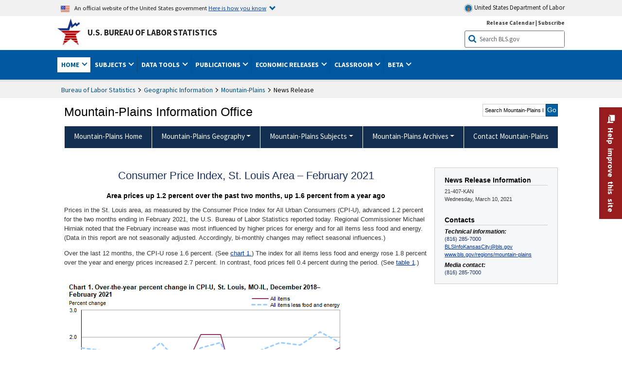

--- FILE ---
content_type: text/html
request_url: https://www.bls.gov/regions/mountain-plains/news-release/2021/consumerpriceindex_stlouis_20210310.htm
body_size: 37401
content:
         
		
		
	
            	
				
								    	
		    			
		    		        	            				    	    	



<!DOCTYPE HTML>
<html lang="en-us">	
	<head>
			                                <title>Consumer Price Index, St. Louis Area – February 2021 : Mountain–Plains Information Office : U.S. Bureau of Labor Statistics</title>
							<meta charset="UTF-8">
		
		
						
					<meta name="description" content="Prices in the St. Louis area, as measured by the Consumer Price Index for All Urban Consumers (CPI-U), advanced 1.2 percent for the two months ending in February 2021." />
		
				

								<meta name="date" content="2021-03-10" />
				
						
		                        				<meta name="keywords" content="" />
				
		    					<meta name="surveys" content="" />
				
		                        					<meta name="programs" content="" />
		
		
				
										
		
						  		  		  			
				
										 
        		         		        		        		        		
    		    		      		  				
				
							        		 				<meta http-equiv="x-ua-compatible" content="IE=Edge" />
					<!-- START include/global/head.stm -->
	<script id="_fed_an_ua_tag" src="https://dap.digitalgov.gov/Universal-Federated-Analytics-Min.js?agency=DOL&subagency=BLS&yt=true"></script>

	<script src="/javascripts/jquery-latest.js"></script>
	<script src="/javascripts/bls-latest.js"></script>
	<script src="/javascripts/jquery-tools.js"></script>
	<script src="/javascripts/jquery-migrate-1.2.1.min.js"></script>
	
	<link rel="stylesheet" href="/assets/bootstrap/latest/bootstrap.min.css">
	<script src="/assets/bootstrap/latest/popper.min.js"></script>
	<script src="/assets/bootstrap/latest/bootstrap.min.js"></script>


	<link rel="stylesheet" type="text/css" href="/stylesheets/bls_combined.css">
	<link rel="stylesheet" type="text/css" href="/stylesheets/bls_content.css">
	<link rel="stylesheet" type="text/css" href="/stylesheets/bls_tables.css">
	<link rel="stylesheet" type="text/css" href="/stylesheets/jquery-tools.css">
	<link rel="stylesheet" type="text/css" href="/stylesheets/bls_nr.css">
    <!--[if lt IE 9]>
		<link href="/stylesheets/ie8-styles.css" media="all" rel="Stylesheet" type="text/css"> 
	<![endif]-->
	<!--[if lt IE 8]>
		<link href="/stylesheets/ie7-styles.css" media="all" rel="Stylesheet" type="text/css"> 
	<![endif]-->
	<!--[if lt IE 7]>
		<link href="/stylesheets/ie6-styles.css" media="all" rel="Stylesheet" type="text/css"> 
		<style>
		body {
			behavior:url(/stylesheets/csshover2.htc);
		}
		</style>			
	<![endif]-->
	<!--[if IE]>
		<style>
		body {
			font-size: expression(1 / (screen.deviceXDPI / 96) * 84 + '%');
		}
		</style>	
	<![endif]-->
	<noscript>
	<link rel="stylesheet" type="text/css" href="/stylesheets/bls_noscript.css">
	</noscript>
	<!--  This means that the browser will (probably) render the width of the page at the width of its own screen. -->
	<meta name="viewport" content="width=device-width, initial-scale=1">

	<meta http-equiv="x-ua-compatible" content="IE=Edge" />
    <meta property="og:image" content="https://www.bls.gov/images/bls_emblem_2016.png" />
	<meta property="og:image:alt" content="BLS Logo">
	<meta name="robots" content="index, follow">
	<meta property="og:locale" content="en_US">
	<meta property="og:site_name" content="Bureau of Labor Statistics">
		<style>
			td.gsc-table-cell-thumbnail{
			display:none !important;
			}
		</style>
	<link rel="apple-touch-icon" sizes="180x180" href="/apple-touch-icon.png" />
	<link rel="icon" type="image/png" href="/favicon-32x32.png" sizes="32x32" />
	<link rel="icon" type="image/png" href="/favicon-16x16.png" sizes="16x16" />
	<link rel="manifest" href="/manifest.json" />
	<link rel="mask-icon" href="/safari-pinned-tab.svg" color="#5bbad5" />
	<meta name="theme-color" content="#ffffff" />
    <!-- END include/global/head.stm -->
				<script>var _rxvar_href = "/regions/mountain-plains/news-release/2021/consumerpriceindex_stlouis_20210310.htm";var _rxvar_mobile_href = "";var _rxvar_mobile_locale = "en-us";</script>
						        		        							<!-- custom header: /include/head/regions.stm -->
        								
										<script>var _rxvar_href = "/regions/mountain-plains/news-release/2021/consumerpriceindex_stlouis_20210310.htm";var _rxvar_mobile_href = "";var _rxvar_mobile_locale = "en-us";</script>
					<meta http-equiv="x-ua-compatible" content="IE=edge" />

<meta http-equiv="Content-Script-Type" content="type">
<meta http-equiv="Content-Type" content="text/html; charset=iso-8859-1">
<meta http-equiv="content-language" content="en">
<meta name="agency" content="BLS">
<meta name="audience" content="general">

	 <link rel="stylesheet" type="text/css" href="/stylesheets/bls_regions.css">
	 <link rel="stylesheet" type="text/css" href="/stylesheets/bls_nr.css">


<script>
var setTabpanelAccordion=function(){
var _this=this,
 tabsTheme = $('.programs-tabs')[0].outerHTML + $('.programs-panes')[0].outerHTML,
	$nrWrapper=""
this.setMobile=function(){
		$('.programs-tabs').prop('id','accordion1').removeClass('programs-tabs').addClass('accordion').find('li').addClass('card').find('a').wrap('<div class="card-header" />').each(function(){
					$(this).attr({
						'data-toggle': 'collapse',
    					role: 'button',
						'aria-expanded': 'false',
						});
					}).parents('ul.accordion').addClass('bootstrap')
				$('.programs-panes > div').addClass('collapse').attr({'data-parent':'#accordion1', 'style':''}).wrapInner('<div class="card-body" />').each(function(index){ 
					$(this).attr("id","tab-"+index)
					$('.accordion li.card:eq('+index+') a.tab_link').attr({"data-target":"#tab-"+index, "href":"javascript:"}).parent('.card-header').after($(this));
					$('.accordion li.card:eq(0) a.tab_link').attr("aria-expanded","true").parent('.card-header').next('.collapse ').addClass('show').attr('style', '')
				})
				$('.programs-panes').remove();
				$('.collapse').on('shown.bs.collapse', function (e) {
    				var $panel = $(this).closest('.card');
					$('html,body').animate({
        			scrollTop: $panel.offset().top
    				}, 100); 
					resizeMaps();
				}); 

	$nrWrapper= ($('.news-release-wrapper').first().length) ? $('.news-release-wrapper').first()  : ""
	if($nrWrapper) $nrWrapper.prependTo($nrWrapper.parent('div.card-body'))
}
this.initTabpanel=function(obj){  obj.tabs("div.programs-panes > div"); 
                       var api = obj.data("tabs");
                       obj.click(function(e){
						    e.preventDefault();
                            obj.find("li").removeClass("current");
                            $(this).find( "li:nth-child(" + (Number(api.getIndex()) + 1) + ")").addClass("current");
                       });
          }
this.adjustTemplate=function(){
	if (window.matchMedia("(max-width: 850px)").matches) _this.setMobile()
	else {if($('.accordion').length){ $(".accordion").replaceWith(tabsTheme);_this.initTabpanel($("ul.programs-tabs"));}							}

}
this.screenResize=function(){ $(window).resize(function() {_this.adjustTemplate()})}
this.adjustTemplate();
this.screenResize();
	resizeMaps();
}
var screenElementsAdjustment = function(itemObj,posObj){
		var _this=this;
		this.setTemplate=function(){
			if (window.matchMedia("(max-width: 767px)").matches){
				itemObj.insertAfter(posObj.length>1?posObj[0]:posObj);
			}else{
				itemObj.insertBefore(posObj.length>1?posObj[1]:posObj);		
			}
	 	}
		this.screenResize=function(){$(window).resize(function() {_this.setTemplate()}) }
		this.setTemplate();	
		this.screenResize();
		resizeMaps();
	}

function resizeMaps(){
$('map').each(function(){
	$(this).imageMapResize();
	});
}

$(document).ready(function(){ 
	$(window).resize();

	if($(".state-page #programs-news-releases").length){

		fel = $('.announcement').length ? $('.announcement') : $('.state-page > div:first-child');
		

		screenElementsAdjustment($('#programs-news-releases'), [fel, $('#economic-summary').parent()]);
	
	

	}
	if($('#secondary-content-float-outer').length){
		var myscreenAdjustment= screenElementsAdjustment($('#secondary-content-float-outer'), $('#nr_title'));
	}

	if(window.location.pathname.indexOf("geodef.htm") > -1){$('table').addClass('colMobView'); return false;}
	$('table').each(function(){$(this).wrap('<div class="tScrollX"></div>')})
							 
							})
$(window).bind("load", function() {	if ($('.programs-tabs').length){ var mysetTabpanelAccordion=new setTabpanelAccordion();} })
$(window).resize(function(){
	resizeMaps();
});

</script>


					  
		

<script src="/assets/highcharts/latest/highcharts.js"> </script>
<script src="/assets/highcharts/latest/modules/map.js"></script>
<script src="/assets/highcharts/latest/modules/data.js"></script>
<script src="/assets/highcharts/latest/modules/exporting.js"></script>
<script src="/assets/highcharts/latest/modules/offline-exporting.js"></script>
<script src="/assets/highcharts/latest/modules/accessibility.js"></script>
<script src="/assets/highcharts/latest/modules/pattern-fill.js"></script>
<script src="/javascripts/filesaver.js"></script>


				
	</head>

	<body class="layout-fixed">
				


		
					<!-- DOL BANNER START -->
<header > <!-- Header is closed at the end of BLS banner -->
		<a class="skiplink" href="#startcontent">Skip to Content</a>

		<div id="usa-banner-wrapper">
<div id="usa-banner" class="bootstrap standard-width">
	<div class="content">
	<div class="USA-flag-link">
	<img src="https://www.dol.gov/themes/opa_theme/img/flag-favicon-57.png" alt="U.S. flag">
	<p>An official website of the United States government 
	  
	<button type="button" data-toggle="collapse" data-target="#usaBanner" aria-expanded="false" aria-controls="usaBanner">Here is how you know <span class="oi" data-glyph="chevron-bottom"></span></button>
	</p>
	</div>
		<a href="https://www.dol.gov/" id="dolHolder" class="dolHolder" target="_blank"><img src="https://www.dol.gov/themes/opa_theme/img/logo-primary.svg" alt="Department of Labor Logo"/>  United States Department of Labor</a>
	</div>
	
	<div class="collapse " id="usaBanner">	
	<div class="row">
	<div class="col-md-6">
		<img src="https://www.dol.gov/themes/opa_theme/img/icon-dot-gov.svg" alt="Dot gov">

		<p>
			<strong>The .gov means it's official.</strong>
			<br> Federal government websites often end in .gov or .mil. Before sharing sensitive information,
			make sure you're on a federal government site.
		</p>
	</div>

	<div class="col-md-6">
	<img class="usa-banner-icon usa-media_block-img" src="https://www.dol.gov/themes/opa_theme/img/icon-https.svg" alt="Https">
	
		<p>
			<strong>The site is secure.</strong>
			<br> The
			<strong>https://</strong> ensures that you are connecting to the official website and that any
			information you provide is encrypted and transmitted securely.
		</p>
	</div>
	</div>
	</div>		
</div>
</div>



<!-- DOL BANNER END -->


				
							<div id="bls-banner-wrapper">
<div id="top"></div>
		<div class="bootstrap standard-width">
<div>
  <div id="bls-banner" class="row">
    <div id="bls-banner-emblem" class="col-sm-12 col-md-7">
      <a href="https://www.bls.gov/">U.S. Bureau of Labor Statistics</a>
    </div>
    <div id="bls-banner-right" class="col-sm-12 col-md-5 d-none d-md-block">
<div id="bls-banner-links"><a href="/schedule/news_release/">Release Calendar</a> | <a href="javascript:window.open('https://public.govdelivery.com/accounts/USDOLBLS/subscriber/new ','Popup','width=800,height=500,toolbar=no,scrollbars=yes,resizable=yes'); void('');" onclick="window.status='Subscribe'; return true" onmouseover="window.status='Subscribe'; return true" onmouseout="window.status=''; return true" id="social-email-1" title="Subscribe to BLS E-mail Updates" aria-label="Subscribe to BLS E-mail Updates">Subscribe</a></div> 
      <div id="bls-banner-search1" class="bls-banner-search">
        <form method="get" action="/search/query">
		  <label for="bls-banner-search-submit1" class="invisible">Search button</label>
          <input type="image" src="/images/buttons/search_button_blue_16.png" name="term" id="bls-banner-search-submit1" alt="BLS Search Submit" title="Submit" >
		  <label for="bls-banner-search-input1" class="invisible">Search:</label>
          <input name="query" type="text" id="bls-banner-search-input1" value="Search BLS.gov" title="Search Input" onclick="this.value=''; this.onclick = null;">

        </form>
      </div>
    </div>
    <div class="clearfloat"></div>
  </div>
</div>
</div>
</div>
</header> <!-- Header is opened at the begining of DOL banner -->
				
		
							

<div id="main-nav-wrapper">
	<div id="main-nav-container">
		<div>
			
<div class="bootstrap standard-width">
<nav aria-label="top-level navigation menu" class="navbar navbar-expand-md">

  <button class="navbar-toggler" type="button" data-toggle="collapse" data-target="#navbarSupportedContent" aria-controls="navbarSupportedContent" aria-expanded="false" aria-label="Toggle navigation menu">
    <span class="navbar-toggler-icon">Menu</span>
  </button>
  <div class="collapse navbar-collapse" id="navbarSupportedContent">
  


<ul class="nojs navbar-nav mr-auto">
	  <li class="dropdownSearch"><div id="bls-banner-search" class="dropdown-search">
        <form method="get" action="/search/query">
		  <label for="bls-banner-search-submit" class="invisible">Search button</label>
          <input type="image" src="/images/buttons/search_button_blue_20.png" name="term" id="bls-banner-search-submit" alt="BLS Search Submit" title="Submit">
		  <label for="bls-banner-search-input" class="invisible">Search:</label>
          <input name="query" type="text" id="bls-banner-search-input" value="Search BLS.gov" title="Search Input" onclick="this.value=''; this.onclick = null;">

        </form>
      </div>
	  <div class="bls-banner-links-mob"><a href="/schedule/news_release/">Release Calendar</a> | <a href="javascript:window.open('https://public.govdelivery.com/accounts/USDOLBLS/subscriber/new ','Popup','width=800,height=500,toolbar=no,scrollbars=yes,resizable=yes'); void('');" onclick="window.status='Subscribe'; return true" onmouseover="window.status='Subscribe'; return true" onmouseout="window.status=''; return true" id="social-email-2" title="Subscribe to BLS E-mail Updates" aria-label="Subscribe to BLS E-mail Updates">Subscribe</a></div>
	
	</li>
    <li class="nav-item dropdown active"><a class="nav-link dropdown-toggle" href="https://www.bls.gov/" id="navbarDropdown1" role="button" data-toggle="dropdown" aria-haspopup="true" aria-expanded="false">Home <span class="circle-arrow"></span></a>
        <div class="dropdown-menu" aria-labelledby="navbarDropdown1"><!-- ********************************************** Begin Home Tab LIST ****************************************** -->
<!-- 1st column -->
<div class="main-nav-submenu" id="submenu-home">
	<ul class="main-nav-submenu-inn">
	
		<li class="heading"><a href="/bls/about-bls.htm" aria-label="About BLS">About BLS</a></li>
		<li><a href="/bls/history/home.htm" aria-label="BLS History">History</a></li>	
		<li><a href="/bls/senior_staff/home.htm" aria-label="Our Leadership">Our Leadership</a></li>
		<li><a href="/bls/bls_budget_and_performance.htm" aria-label="Budget and Performance">Budget and Performance</a></li>		
		<li><a href="/bls/faqs.htm" aria-label="Questions and Answers">Questions and Answers</a></li>	
		<li><a href="/bls/topicsaz.htm" aria-label="A-Z Index">A-Z Index</a></li>	
		<li><a href="/bls/glossary.htm" aria-label="Glossary">Glossary</a></li>	
		<li><a href="/bls/bls-speakers/" aria-label="BLS Speakers Available">BLS Speakers Available</a></li>
		<li><a href="/errata/" aria-label="Errata">Errata</a></li>  				
		<li><a href="/bls/contact.htm" aria-label="Contact BLS">Contact BLS</a></li>	

	</ul>	
	<!-- 2nd column -->	
<ul class="main-nav-submenu-inn">	
		<li class="heading"><a href="/bls/overview.htm" aria-label="Overview of BLS Statistics">Overview of BLS Statistics</a></li>
		<li><a href="/information-guide/home.htm" aria-label="Guide to Programs & Services">Guide to Programs &amp; Services</a></li>
		<li><a href="/bls/demographics.htm" aria-label="Demographics Data">Demographics</a></li>
		<li><a href="/bls/industry.htm" aria-label="Statistics by Industries">Industries</a></li>
		<li><a href="/bls/business.htm" aria-label="Statistics on Business Costs">Business Costs</a></li>
		<li><a href="/bls/occupation.htm" aria-label="Statistics by Occupations">Occupations</a></li>
		<li><a href="/bls/geography.htm" aria-label="Statistics by Geography">Geography</a></li>	
	
	</ul>
	<!-- 3rd column -->
	<ul class="main-nav-submenu-inn">
		<li class="heading"><a href="/audience/" aria-label="Resources For">Resources For</a></li>
		<li><a href="/audience/business.htm" aria-label="Resources for Business Leaders">Business Leaders</a></li>
		<li><a href="/audience/consumers.htm" aria-label="Resources for Consumers">Consumers</a></li>
		<li><a href="/audience/developers.htm" aria-label="Developers site">Developers</a></li>
		<li><a href="/audience/economists.htm" aria-label="Economists or Economic Analyst">Economists</a></li>
		<li><a href="/audience/investors.htm" aria-label="Resources for Financial Investors">Investors</a></li>
		<li><a href="/audience/jobseekers.htm" aria-label="Resources for Jobseekers">Jobseekers</a></li>
		<li><a href="/audience/media.htm" aria-label="Media">Media</a></li>
		<li><a href="/audience/policy.htm" aria-label="Resources for Public Policymakers">Public Policymakers</a></li>
		<li><a href="/audience/researcher.htm" aria-label="Researcher">Researcher</a></li>		
		<li><a href="/audience/students.htm" aria-label="Resources for Students & Teachers">Students &amp; Teachers</a></li>
		<li><a href="/respondents/" aria-label="Survey Respondents">Survey Respondents</a></li>
	</ul>
</div>

<!-- ***********************************************End Home Tab LIST ******************************************** --> 

</div>
    </li>
    <li class="nav-item dropdown"><a class="nav-link dropdown-toggle" href="/bls/proghome.htm" id="navbarDropdown2" role="button" data-toggle="dropdown" aria-haspopup="true" aria-expanded="false">Subjects <span class="circle-arrow"></span></a>
        <div class="dropdown-menu" aria-labelledby="navbarDropdown2"><!-- ************************************* Begin SUBJECTS TAB list ****************************************** -->
<!-- 1st column -->
<div class="main-nav-submenu" id="submenu-programs">
	<ul class="main-nav-submenu-inn">
		<li class="heading"><a href="/bls/inflation.htm" aria-label="Statistics on Inflation & Prices">Inflation &amp; Prices</a></li>
		<li><a href="/cpi/" aria-label="Consumer Price Index ">Consumer Price Index</a></li>
		<li><a href="/ppi/" aria-label="Producer Price Indexes">Producer Price Indexes</a></li>
		<li><a href="/mxp/" aria-label="Import/Export Price Indexes">Import/Export Price Indexes</a></li>
		<li><a href="/bls/escalation.htm" aria-label="Contract Escalation">Contract Escalation</a></li>
		<li><a href="/pir/" aria-label="Price Index Research">Price Index Research</a></li>
		<li class="heading"><a href="/bls/wages.htm" aria-label="Statistics on Pay & Benefits">Pay &amp; Benefits</a></li>
		<li><a href="/eci/" aria-label="Employment Cost Index">Employment Cost Index</a></li>
		<li><a href="/ecec/home.htm" aria-label="Employer Costs for Employee Compensation">Employer Costs for Employee Compensation</a></li>
						<li><a href="/oes/" aria-label="Wage Data by Occupation">Wage Data by Occupation</a></li>
		<li><a href="/cps/earnings.htm#demographics" aria-label="Earnings by Demographics">Earnings by Demographics</a></li>
		<li><a href="/ces/" aria-label="Earnings by Industry">Earnings by Industry</a></li>
		<li><a href="https://www.bls.gov/cew/" aria-label="County Wages">County Wages</a></li>  <!--full path is needed since they have a folder on the data server-->
		<li><a href="/ebs/" aria-label="Employee Benefits Survey">Benefits</a></li>
		<li><a href="/mwe/" aria-label="Modeled Wage Estimates">Modeled Wage Estimates</a></li>		
		<li><a href="/crp/" aria-label="Compensation Research & Program Development">Compensation Research</a></li>
		<li><a href="/wsp/" aria-label="Strikes & Lockouts">Strikes &amp; Lockouts </a></li>
		<li><a href="/wrp/" aria-label="Wage Records from Unemployment Insurance">Wage Records from Unemployment Insurance</a></li>
		<li class="heading"><a href="/ors/" aria-label="Occupational Requirements Survey">Occupational Requirements</a></li>		
	</ul>
	<!-- 2nd column -->
	<ul class="main-nav-submenu-inn">
		<li class="heading"><a href="/bls/unemployment.htm" aria-label="Statistics on Unemployment">Unemployment</a></li>
		<li><a href="/cps/" aria-label="National Unemployment Rate">National Unemployment Rate </a></li>
		<li><a href="/lau/" aria-label="State & Local Unemployment Rates">State &amp; Local Unemployment Rates </a></li>
		<li><a href="/ers/" aria-label="Unemployment Research">Unemployment Research</a></li>
		<li class="heading"><a href="/bls/employment.htm" aria-label="Statistics on Employment">Employment</a></li>
		<li><a href="/ces/" aria-label="National Employment Statistics">National Employment </a></li>
		<li><a href="/sae/" aria-label="State & Local Employment, Hours, and Earnings">State &amp; Local Employment </a></li>
		<li><a href="https://www.bls.gov/cew/" aria-label="County Employment">County Employment </a></li> <!--full path is needed since they have a folder on the data server-->
		<li><a href="/cps/" aria-label="Worker Characteristics">Worker Characteristics </a></li>
		<li><a href="/air/" aria-label="American Indian Report">American Indian Report</a></li>
		<li><a href="/emp/" aria-label="Employment Projections">Employment Projections </a></li>
		<li><a href="/jlt/" aria-label="Job Openings & Labor Turnover Survey">Job Openings &amp; Labor Turnover Survey </a></li>
		<li><a href="/brs/" aria-label="Business Response Survey">Business Response Survey</a></li>
		<li><a href="/oes/" aria-label="Employment by Occupation">Employment by Occupation </a></li>
		<li><a href="/nls/" aria-label="Work Experience Over Time">Work Experience Over Time </a></li>
		<li><a href="/bdm/" aria-label="Business Employment Dynamics">Business Employment Dynamics </a></li>
		<li><a href="/fdi/" aria-label="Foreign Direct Investment">Foreign Direct Investment </a></li>
		<li><a href="/ers/" aria-label="Employment Research and Program Development">Employment Research</a></li>
		<li class="heading"><a href="/iif/" aria-label="Workplace Injuries, Illnesses, and Fatalities">Workplace Injuries</a></li>
	</ul>
	<!-- 3rd column -->
	<ul class="main-nav-submenu-inn">
		<li class="heading"><a href="/bls/productivity.htm" aria-label="Productivity Statistics">Productivity</a></li>
		<li><a href="/productivity/" aria-label="Labor and Total Factor Productivity">Labor and Total Factor Productivity</a></li>
		<li><a href="/dpr/" aria-label="Productivity Research and Program Development">Productivity Research</a></li>
		<li class="heading"><a href="/bls/spending.htm" aria-label="Statistics on Spending & Time Use">Spending &amp; Time Use</a></li>
		<li><a href="/cex/" aria-label="Consumer Expenditures Surveys">Consumer Expenditures </a></li>
		<li><a href="/tus/" aria-label="How Americans Spend Time Survey">How Americans Spend Time</a></li>			
		<li class="heading"><a href="/bls/international.htm" aria-label="International Data and Technical Cooperation">International</a></li>
		<li><a href="/itc/" aria-label="International Technical Cooperation">International Technical Cooperation</a></li>
		<li><a href="/mxp/" aria-label="Import/Export Price Indexes">Import/Export Price Indexes</a></li>
		<li class="heading"><a href="/regions/" aria-label="Geographic Information">Geographic Information</a></li>
		<li><a href="/regions/northeast/" aria-label="Northeast (Boston-New York) Information Office">Northeast (Boston-New York)</a></li>
		<li><a href="/regions/mid-atlantic/" aria-label="Mid-Atlantic (Philadelphia) Information Office">Mid-Atlantic (Philadelphia)</a></li>
		<li><a href="/regions/southeast/" aria-label="Southeast (Atlanta) Information Office">Southeast (Atlanta)</a></li>
		<li><a href="/regions/midwest/" aria-label="Midwest (Chicago) Information Office">Midwest (Chicago)</a></li>
		<li><a href="/regions/southwest/" aria-label="Southwest (Dallas) Information Office">Southwest (Dallas)</a></li>
		<li><a href="/regions/mountain-plains/" aria-label="Mountain-Plains (Kansas City) Information Office">Mountain-Plains (Kansas City)</a></li>
		<li><a href="/regions/west/" aria-label="West (San Francisco) Information Office">West (San Francisco)</a></li>
	</ul>
</div>
<!-- **************************************End SUBJECT AREAS ******************************************** --> 
	</div>	
    </li>
    <li class="nav-item dropdown"><a class="nav-link dropdown-toggle" href="/data/" id="navbarDropdown3" role="button" data-toggle="dropdown" aria-haspopup="true" aria-expanded="false">Data Tools <span class="circle-arrow"></span></a>
        <div class="dropdown-menu" aria-labelledby="navbarDropdown3"><!-- ******************************************** Begin DATA TOOLS LIST ****************************************** -->
<div class="main-nav-submenu"  id="submenu-data">
    <ul class="main-nav-submenu-inn">
        <li class="heading"><a href="/data/tools.htm" aria-label="Data Retrieval Tools Databases, Tables & Calculators by Subject">Data Retrieval Tools</a></li>
		<li><a href="https://data.bls.gov/toppicks?code=&survey=bls" aria-label="BLS Popular Series Top Picks">BLS Popular Series</a></li>
		<li><a href="https://data.bls.gov/series-report" aria-label="Series Report">Series Report</a></li>
		<li><a href="/data/home.htm" aria-label="Top Picks, One Screen, Multi-Screen, and Maps" >Top Picks, One Screen, Multi-Screen, and Maps</a></li>
		<li><a href="https://data.bls.gov/dataQuery/search" aria-label="Data Finder">Data Finder</a></li>
		<li><a href="/developers/home.htm" aria-label="Public Data API Programming Interface">Public Data API</a></li>

    </ul>
    <!-- 2nd column -->
    <ul class="main-nav-submenu-inn">
        <li class="heading"><a href="/data/apps.htm" aria-label="Charts and Applications">Charts and Applications</a></li>
		<li><a href="/charts/home.htm" aria-label="Charts for Economic News Releases">Charts for Economic News Releases</a></li>	
		<li><a href="/data/inflation_calculator.htm" aria-label="CPI Inflation Calculator">CPI Inflation Calculator</a></li>	
		<li><a href="https://data.bls.gov/iirc/" aria-label="Injury and Illness Calculator">Injury and Illness Calculator</a></li>		
		<li><a href="https://data.bls.gov/apps/compensation-comparison-matrix/home.htm" aria-label="Pay Measure Comparison">Pay Measure Comparison</a></li>
		<li><a href="https://data.bls.gov/apps/demographic-comparison-matrix/home.htm" aria-label="Demographic Data Sources">Demographic Data Sources</a></li>
		<li><a href="https://data.bls.gov/apps/covid-dashboard/home.htm" aria-label="COVID-19 Economic Trends">COVID-19 Economic Trends</a></li>
		<li><a href="https://data.bls.gov/apps/industry-productivity-viewer/home.htm" aria-label="Industry Productivity Viewer" >Industry Productivity Viewer</a></li>
		<li><a href="https://data.bls.gov/cew/apps/data_views/data_views.htm#tab=Tables" aria-label="Employment and Wages Data Viewer">Employment and Wages Data Viewer</a></li>
		<li><a href="https://data.bls.gov/cew/apps/bls_naics/bls_naics_app.htm" aria-label="Industry Finder from the Quarterly Census of Employment and Wages">Industry Finder from the Quarterly Census of Employment and Wages</a></li>
	
    </ul>
	<!-- 3rd column -->
	<ul class="main-nav-submenu-inn">
	    <li class="heading"><a href="/data/tables.htm" aria-label="Customized Tables">Customized Tables</a></li>
		<li><a href="/eag/eag.us.htm" aria-label="U.S. Economy at a Glance">U.S. Economy at a Glance</a></li>
		<li><a href="/eag/home.htm" aria-label="Regions, States & Areas at a Glance">Regions, States &amp; Areas at a Glance</a></li>
		<li><a href="/iag/home.htm" aria-label="Industry at a Glance">Industry at a Glance</a></li>			
		<li><a href="https://download.bls.gov/pub/time.series/" aria-label="Text Files">Text Files</a></li>
		<li><a href="/data/#historical-tables" aria-label="Historical News Release Tables">News Release Tables</a></li>
		
		<li class="heading"><a href="/bls/moredata.htm" aria-label="More Sources of Data">More Sources of Data</a></li>
		<li><a href="/rda/home.htm" aria-label="Bureau of Labor Statistics Restricted Data Access">Restricted Data Access</a></li>
		<li><a href="/data/archived.htm" aria-label="Discontinued Databases">Discontinued Databases </a></li>
		<li><a href="/help/hlpform1.htm" aria-label="Questions & Answers regarding Bureau of Labor Statistics website data retrieval tools">Questions &amp; Answers</a></li>
		<li><a href="/help/notice.htm" aria-label="Special Notices">Special Notices </a></li>	
	</ul>
</div>
<!-- *********************************************End DATABASES and TOOLS LIST ******************************************** --></div>
    </li>
    <li class="nav-item dropdown"><a class="nav-link dropdown-toggle" href="/opub/" id="navbarDropdown4" role="button" data-toggle="dropdown" aria-haspopup="true" aria-expanded="false">Publications <span class="circle-arrow"></span></a>
        <div class="dropdown-menu" aria-labelledby="navbarDropdown4"><!-- ********************************************** Begin PUBLICATIONS LIST ****************************************** -->
<div class="main-nav-submenu"  id="submenu-pubs">    
    <ul class="main-nav-submenu-inn"> 
		<li class="heading"><a href="/opub/" aria-label="Latest Publications">Latest Publications</a></li>
		<li><a href="/opub/ted/" aria-label="The Economics Daily">The Economics Daily</a></li>
		<li><a href="/opub/mlr/" aria-label="Monthly Labor Review">Monthly Labor Review</a></li>
		<li><a href="/opub/btn/" aria-label="Beyond the Numbers">Beyond the Numbers</a></li>
		<li><a href="/spotlight/" aria-label="Spotlight on Statistics">Spotlight on Statistics</a></li>
		<li><a href="/opub/reports" aria-label="Bureau of Labor Statistics Reports">Reports</a></li>
		<li><a href="/blog/" aria-label="Commissioner's Corner">Commissioner's Corner</a></li>
		<li><a href="/video/" aria-label="Videos">Videos</a></li>
		<li><a href="/careeroutlook/" aria-label="Career Outlook">Career Outlook</a></li>		
    </ul>
    <!-- 2nd column -->
    <ul class="main-nav-submenu-inn">
		<li><a href="/ooh/" aria-label="Occupational Outlook Handbook">Occupational Outlook Handbook</a></li>
		<li><a href="/opub/geographic-profile/" aria-label="Geographic Profile">Geographic Profile</a></li>
		<li><a href="/opub/hom/" aria-label="Handbook of Methods">Handbook of Methods</a></li>
		<li><a href="/osmr/research-papers/" aria-label="Research Papers - Office of Survey Methods Research">Research Papers</a></li>
		<li><a href="/opub/copyright-information.htm" aria-label="Copyright Information">Copyright Information</a></li>
		<li><a href="/opub/opbinfo.htm" aria-label="Contact & Help">Contact &amp; Help </a></li>
		<li><a href="/opub/update.htm" aria-label="Weekly Update">Weekly Update</a></li>		
    </ul>
</div>
<!-- ***********************************************End PUBLICATIONS LIST ******************************************** --> </div>
    </li>
    <li class="nav-item dropdown"><a class="nav-link dropdown-toggle" href="/bls/newsrels.htm" id="navbarDropdown5" role="button" data-toggle="dropdown" aria-haspopup="true" aria-expanded="false">Economic Releases <span class="circle-arrow"></span></a>
        <div class="dropdown-menu" aria-labelledby="navbarDropdown5"><!-- ********************************************** Begin ECONOMIC RELEASES LIST ****************************************** -->
<!-- 1st column -->

<div class="main-nav-submenu" id="submenu-news">
    <ul class="main-nav-submenu-inn">
        <li class="heading"><a href="/bls/newsrels.htm#latest-releases" aria-label="Latest Releases">Latest Releases</a></li>
		<li class="heading"><a href="/bls/newsrels.htm#major" aria-label="Major Economic Indicators">Major Economic Indicators</a></li>
		<li class="heading"><a href="/schedule/news_release/" aria-label="Schedules for news Releases">Schedules for news Releases</a></li>
		<li><a href="/schedule/" aria-label="Release Calendar By Month">By Month</a></li>
		<li><a href="/schedule/schedule/by_prog/all_sched.htm" aria-label="Release Calendar By News Release">By News Release</a></li>
		<li><a href="/schedule/news_release/current_year.asp" aria-label="Release Calendar Current Year">Current Year</a></li>
		<li><a href="/bls/archived_sched.htm" aria-label="Schedules for Selected Bureau of Labor Statistics Economic News Releases for Prior Years">Prior Years</a></li>
		<li class="heading"><a href="/bls/news-release/" aria-label="Archived News Releases">Archived News Releases</a></li>
    </ul>
    <!-- 2nd column -->
    <ul class="main-nav-submenu-inn">
        <li class="heading"><a href="/bls/newsrels.htm#OEUS" aria-label="Employment & Unemployment">Employment &amp; Unemployment</a></li>
		<li><a href="/bls/newsrels.htm#OEUS" aria-label="Monthly">Monthly</a></li>
		<li><a href="/bls/newsrels.htm#OEUS" aria-label="Quarterly, annual, and other">Quarterly, annual, and other</a></li>
		<li class="heading"><a href="/bls/newsrels.htm#OPLC" aria-label="Inflation & Prices"> Inflation &amp; Prices</a></li>
		<li class="heading"><a href="/bls/newsrels.htm#OCWC" aria-label="Pay & Benefits & Workplace Injuries">Pay &amp; Benefits &amp; Workplace Injuries</a></li>
		<li class="heading"><a href="/bls/newsrels.htm#OPT" aria-label="Productivity & Technology">Productivity &amp; Technology</a></li>
		<li class="heading"><a href="/bls/newsrels.htm#OEP" aria-label="Employment Projections">Employment Projections</a></li>
		<li class="heading"><a href="/bls/newsrels.htm#NEWS" aria-label="Regional News Releases">Regional News Releases</a></li>
    </ul>
</div></div>
    </li>
    <li class="nav-item dropdown"><a class="nav-link dropdown-toggle" href="/k12/" id="navbarDropdown6" role="button" data-toggle="dropdown" aria-haspopup="true" aria-expanded="false">Classroom <span class="circle-arrow"></span></a>
        <div class="dropdown-menu" aria-labelledby="navbarDropdown6"><!-- ********************************************** Begin Students Tab LIST ****************************************** -->
<div class="main-nav-submenu" id="submenu-students">
	<ul class="main-nav-submenu-inn">
		<li class="heading"><a href="/k12/" aria-label="K-12 Student & Teacher Resources">K-12 Student &amp; Teacher Resources</a></li>		
        <li><a href="/k12/games/" aria-label="Games & Quizzes">Games &amp; Quizzes</a></li>
		<li><a href="/k12/students/" aria-label="Student's Desk">Student&apos;s Desk</a></li>
		<li><a href="/k12/teachers/" aria-label="Teacher's Desk">Teacher&apos;s Desk</a></li>
		<li><a href="/k12/faq.htm" aria-label="Questions & Answers">Questions &amp; Answers</a></li>
    </ul>
</div>
<!-- ***********************************************End Students Tab LIST ******************************************** --></div>
    </li>
    <li class="nav-item dropdown"><a class="nav-link dropdown-toggle" href="/beta/" id="navbarDropdown7" role="button" data-toggle="dropdown" aria-haspopup="true" aria-expanded="false">Beta <span class="circle-arrow"></span></a>
        <div class="dropdown-menu" aria-labelledby="navbarDropdown7"><!-- ***********************************************Start BETA LIST ******************************************** -->

<div class="main-nav-submenu" id="submenu-beta">
  <ul class="main-nav-submenu-inn">
    <li class="heading"><a href="/beta/redesigned-news-releases.htm" aria-label="Redesigned News Releases">Redesigned News Releases</a></li>
  </ul>
</div>
<!-- ***********************************************End BETA LIST ******************************************** --></div>
    </li>

</ul>


  </div>
</nav>
</div>


		</div>
		<div class="clearfloat"></div>
	</div>
</div>

				
		
						<div id="wrapper-outer" role="main">
		<div id="wrapper">
			<div id="container">
				

		
				
				
						<div class="clearfloat" id="startcontent"></div>
	<div id="main-content-full-width" class="main-content">
		<div id="bodytext" class="verdana md">
		

		
						
				
						<section aria-label="content">

<!-- PERCUSSION INNER START -->
															 
						
				
															


    								
    					    																													    	
<style>
.programs-breadcrumbs{display:none;}
.main-content{padding-top:0px;}
</style>
                <div id="programs-banner">
                 <h1>Mountain-Plains Information Office</h1>
				 <div id="regions-social-search-box">
				 <div class="article-tools-box social-media">
                   <span class="social-media">
                   <span>SHARE ON:</span>
                   <a class="share_facebook" href="javascript:void(0);"><img title="Facebook" alt="share on facebook" src="/images/icons/facebook.png"></a>
                   <a class="share_twitter" href="javascript:void(0);"><img title="Twitter" alt="share on twitter" src="/images/icons/twitter.png"></a>
                   <a class="share_linkedin" href="javascript:void(0);"><img title="LinkedIn" alt="share on linkedin" src="/images/icons/linkedin.png"></a>
                 </span>
                </div>
				 <form action="/search/query" id="search-secondary-nav-form" method="get">
                    <input type="hidden" name="prefix" id="search-secondary-nav-category" value="https://www.bls.gov/regions/mountain-plains">
                    <label for="search-secondary-nav-query" class="invisible">Search Mountain-Plains Region</label>
					<input type="text" name="query" id="search-secondary-nav-query" value="Search Mountain-Plains Region" onclick="this.value=''; this.onclick = null;">
                    <input type="submit" name="submit" id="search-secondary-nav-submit" value="Go">
                 </form>
				 </div>
				                  <div class="clearfloat"></div>
 
				 				 
                 
<div class="bootstrap standard-width">
<nav class="navbar navbar-expand-md programsNavBar five" aria-label="secondary-nav">
  <ul class="navbar-nav" role="menu">
			        					<li class="nav-item" role="none">
        																						<a role="menuitem" class="nav-link progNav" href="/regions/mountain-plains/" style="margin-left: 0; padding-top:10px; padding-bottom:10px">Mountain-Plains Home</a>
				</li>        							        					<li class="nav-item dropdown" role="none">
        																						<a data-toggle="dropdown" aria-haspopup="true" aria-expanded="false" class="dropdown-toggle nav-link progNav" href="javascript:" style="padding-top:10px; padding-bottom:10px">Mountain-Plains Geography</a>
				        			        	        		<div class="dropdown-menu" role="menu">                                								<a class="dropdown-item" role="menuitem" href="/regions/mountain-plains/colorado.htm">Colorado</a> 
								        			        	        		                                								<a class="dropdown-item" role="menuitem" href="/regions/mountain-plains/kansas.htm">Kansas</a> 
								        			        	        		                                								<a class="dropdown-item" role="menuitem" href="/regions/mountain-plains/missouri.htm">Missouri</a> 
								        			        	        		                                								<a class="dropdown-item" role="menuitem" href="/regions/mountain-plains/montana.htm">Montana</a> 
								        			        	        		                                								<a class="dropdown-item" role="menuitem" href="/regions/mountain-plains/utah.htm">Utah</a> 
								        			        	        		                                								<a class="dropdown-item" role="menuitem" href="/regions/mountain-plains/wyoming.htm">Wyoming</a> 
								</div></li>        													        					<li class="nav-item dropdown" role="none">
        																						<a data-toggle="dropdown" aria-haspopup="true" aria-expanded="false" class="dropdown-toggle nav-link progNav" href="javascript:" style="padding-top:10px; padding-bottom:10px">Mountain-Plains Subjects</a>
				        			        	        		<div class="dropdown-menu" role="menu">                                								<a class="dropdown-item" role="menuitem" href="/regions/mountain-plains/subjects.htm#tab-1">Inflation, Prices &amp; Spending</a> 
								        			        	        		                                								<a class="dropdown-item" role="menuitem" href="/regions/mountain-plains/subjects.htm#tab-2">Pay &amp; Benefits</a> 
								        			        	        		                                								<a class="dropdown-item" role="menuitem" href="/regions/mountain-plains/subjects.htm#tab-3">Employment &amp; Unemployment</a> 
								        			        	        		                                								<a class="dropdown-item" role="menuitem" href="/regions/mountain-plains/subjects.htm#tab-4">Workplace Injuries</a> 
								</div></li>        											        					<li class="nav-item dropdown" role="none">
        																						<a data-toggle="dropdown" aria-haspopup="true" aria-expanded="false" class="dropdown-toggle nav-link progNav" href="javascript:" style="padding-top:10px; padding-bottom:10px">Mountain-Plains Archives</a>
				        			        	        		<div class="dropdown-menu" role="menu">                                								<a class="dropdown-item" role="menuitem" href="/regions/mountain-plains/news-release/">News Releases</a>
								        			        	        		                                								<a class="dropdown-item" role="menuitem" href="/regions/mountain-plains/cpi-summary/">CPI Summaries</a>
								        			        	        		                                								<a class="dropdown-item" role="menuitem" href="/regions/mountain-plains/notices/">Notices</a>
								</div></li>        										        					<li class="nav-item" role="none">
        																						<a role="menuitem" class="nav-link progNav" href="/regions/mountain-plains/contact.htm" style="margin-right: 0; padding-top:10px; padding-bottom:10px">Contact Mountain-Plains</a>
				</li>        				  </ul>
</nav>
</div>

				
             </div>
                   


<script>
var region_number = "ro7";
</script>
<style>
a#content{
width:auto;
}
</style>        
<div class="newsrelease-page" id="programs-main-content"> 
<div class="programs-breadcrumbs">
<a href="https://www.bls.gov">Bureau of Labor Statistics</a> &gt; <a href="/regions/home.htm">Geographic Information</a> &gt;
	
            <a href="/regions/mountain-plains/home.htm">Mountain-Plains</a> &gt;  <span>News Release</span>      
			</div>  
<div class="verdana md">
	<div id="nr">
				
		<div id="secondary-content-float-outer">
			<div class="secondary-content">
				<div id="nr_info">
					<span class="heading">News Release Information</span>
					<p id="usdl">21-407-KAN<br />Wednesday, March 10, 2021</p>
				</div>
				<div id="contacts">
					                    										
<span class="heading">Contacts</span>
<span class="h6">Technical information:</span>
<ul>
<li>(816) 285-7000</li>
<li><a href="mailto:BLSInfoKansasCity@bls.gov">BLSInfoKansasCity@bls.gov</a></li>
<li><a href="/regions/mountain-plains">www.bls.gov/regions/mountain-plains</a></li>
</ul>
<span class="h6">Media contact:</span>
<ul>
<li>(816) 285-7000</li>
</ul>
					
				</div>
																		
			</div>
			<div class="clearfloat"><p></p></div>
					<div class="clearfloat"></div>
		</div>
		
		<div id="nr_title">
			<h1>Consumer Price Index, St. Louis Area – February 2021</h1>
			<span class="heading">Area prices up 1.2 percent over the past two months, up 1.6 percent from a year ago</span>
		</div>
				
		                <p>Prices in the St. Louis area, as measured by the Consumer Price Index for All Urban Consumers (CPI-U), advanced 1.2 percent for the two months ending in February 2021, the U.S. Bureau of Labor Statistics reported today. Regional Commissioner Michael Hirniak noted that the February increase was most influenced by higher prices for energy and for all items less food and energy. (Data in this report are not seasonally adjusted. Accordingly, bi-monthly changes may reflect seasonal influences.)</p><p>Over the last 12 months, the CPI-U rose 1.6 percent. (See <span><a href="#chart1">chart 1.</a></span>) The index for all items less food and energy rose 1.8 percent over the year and energy prices increased 2.7 percent. In contrast, food prices fell 0.4 percent during the period. (See <a href="#table1">table 1</a>.)</p><div><a style="display:block;width:0px;height:0px;" id="chart1"> </a><a style="display:none;" href="#chart1"> </a><img alt="Chart 1. Over-the-year percent change in CPI-U, St. Louis MO-IL, December 2018 - February 2021" height="337" width="587" src="/regions/mountain-plains/images/83829.gif" class="cms-image"/></div><span class="h3" >Food</span><p>Food prices increased 0.9 percent for the two months ending in February. (See <span><a href="#table1">table 1</a></span>.) Prices for food at home rose 1.5 percent and prices for food away from home crept up 0.1 percent for the same period.</p><p>Over the year, food prices decreased 0.4 percent. Prices for food away from home declined 3.1 percent, while prices for food at home rose 1.7 percent since a year ago.</p><span class="h3" >Energy</span><p>The energy index rose 8.9 percent for the two months ending in February. The increase was mainly due to higher prices for gasoline (17.7 percent). Prices for electricity also advanced, 1.7 percent, and prices for natural gas service increased 1.9 percent for the same period.</p><p>Energy prices rose 2.7 percent over the year, led by to higher prices for gasoline (4.9 percent). Prices paid for natural gas service also advanced, up 1.7 percent, and prices for electricity increased 0.5 percent during the past year.</p><span class="h3" >All items less food and energy</span><p>The index for all items less food and energy rose 0.6 percent in the latest two-month period. Higher prices for medical care (3.1 percent) and apparel (7.1 percent) were partially offset by lower prices for shelter (-0.7 percent) and household furnishings and operations (-0.5 percent).</p><p>Over the year, the index for all items less food and energy rose 1.8 percent. Components contributing the most to the increase included shelter (2.0 percent) and new and used motor vehicles (6.7 percent). Partly offsetting the increases were price decreases in apparel (-8.1 percent) and motor vehicle insurance (-10.4 percent).</p>        		
				
		
		
				<div style="border-bottom:1px solid #000; width:96px; margin-top:30px;" ></div>
		<p><strong>The April 2021 Consumer Price Index for the St. Louis area is scheduled to be released on Wednesday, May 12, 2021.</strong></p>
				
	
				<div class="box-note">
        <span class="h3">Coronavirus (COVID-19) Pandemic Impact on February 2021 Consumer Price Index Data</span>
        <p>Data collection by personal visit for the Consumer Price Index (CPI) program has been suspended since March 16, 2020. When possible, data normally collected by personal visit were collected either online or by phone. Additionally, data collection in February 2021 was affected by the temporary closing or limited operations of certain types of establishments. These factors resulted in an increase in the number of prices considered temporarily unavailable and imputed. While the CPI program attempted to collect as much data as possible, many indexes are based on smaller amounts of collected prices than usual, and a small number of indexes that are normally published were not published this month. Additional information is available at <a href="https://www.bls.gov/covid19/effects-of-covid-19-pandemic-on-consumer-price-index.htm">https://www.bls.gov/covid19/effects-of-covid-19-pandemic-on-consumer-price-index.htm</a>.</p>        </div>	
				
				<br />
        <span id="tech-note" class="tech-note h3">Technical Note</span>
		<p>The Consumer Price Index (CPI) is a measure of the average change in prices over time in a fixed market basket of goods and services. The Bureau of Labor Statistics publishes CPIs for two population groups: (1) a CPI for All Urban Consumers (CPI-U) which covers approximately 93 percent of the total U.S. population and (2) a CPI for Urban Wage Earners and Clerical Workers (CPI-W) which covers approximately 29 percent of the total U.S. population. The CPI-U includes, in addition to wage earners and clerical workers, groups such as professional, managerial, and technical workers, the self-employed, short-term workers, the unemployed, and retirees and others not in the labor force.</p><p>The CPI is based on prices of food, clothing, shelter, and fuels, transportation fares, charges for doctors' and dentists' services, drugs, and the other goods and services that people buy for day-to-day living. Each month, prices are collected in 75 urban areas across the country from about 6,000 housing units and approximately 22,000 retail establishments—department stores, supermarkets, hospitals, filling stations, and other types of stores and service establishments. All taxes directly associated with the purchase and use of items are included in the index.</p><p>The index measures price changes from a designated reference date; for most of the CPI-U the reference base is 1982-84 equals 100. An increase of 7 percent from the reference base, for example, is shown as 107.000.  Alternatively, that relationship can also be expressed as the price of a base period market basket of goods and services rising from $100 to $107. For further details see the CPI home page on the internet at <span><a href="https://www.bls.gov/cpi">www.bls.gov/cpi</a></span> and the CPI section of the BLS Handbook of Methods available on the internet at <span><a href="https://www.bls.gov/opub/hom/cpi">www.bls.gov/opub/hom/cpi</a></span>/.</p><p>In calculating the index, price changes for the various items in each location are averaged together with weights that represent their importance in the spending of the appropriate population group. Local data are then combined to obtain a U.S. city average. Because the sample size of a local area is smaller, the local area index is subject to substantially more sampling and other measurement error than the national index. In addition, local indexes are not adjusted for seasonal influences. As a result, local area indexes show greater volatility than the national index, although their long-term trends are quite similar. <strong>NOTE: Area indexes do not measure differences in the level of prices between cities; they only measure the average change in prices for each area since the base period.</strong></p><p>The St. Louis, MO-IL, area covered in this release includes Bond, Calhoun, Clinton, Jersey, Macoupin, Madison, Monroe, and St. Clair counties in Illinois; and Franklin, Jefferson, Lincoln, St. Charles, St. Louis, and Warren counties and St. Louis City in Missouri.</p><p>Information in this release will be made available to individuals with sensory impairments upon request. Voice phone: (202) 691-5200; Federal Relay Service: (800) 877-8339.</p>        		
		<table id="table1" class="regular"><caption><span class="tableTitle">Table 1. Consumer Price Index for All Urban Consumers (CPI-U): Indexes and percent changes for selected periods,<br/>St. Louis, MO-IL (1982-84=100 unless otherwise noted)</span></caption><thead><tr><th rowspan="2" id="ro7xg01stl-cpi-pr-table-2018.h.1.1" class="stubhead">Item and Group</th><th colspan="3" id="ro7xg01stl-cpi-pr-table-2018.h.1.2" class="stubhead">Indexes</th><th colspan="3" id="ro7xg01stl-cpi-pr-table-2018.h.1.5" class="stubhead">Percent change from -</th></tr><tr><th headers="ro7xg01stl-cpi-pr-table-2018.h.1.2" id="ro7xg01stl-cpi-pr-table-2018.h.2.2" class="stubhead">Dec.<br/>2020</th><th headers="ro7xg01stl-cpi-pr-table-2018.h.1.2" id="ro7xg01stl-cpi-pr-table-2018.h.2.3" class="stubhead">Jan.<br/>2021</th><th headers="ro7xg01stl-cpi-pr-table-2018.h.1.2" id="ro7xg01stl-cpi-pr-table-2018.h.2.4" class="stubhead">Feb.<br/>2021</th><th headers="ro7xg01stl-cpi-pr-table-2018.h.1.5" id="ro7xg01stl-cpi-pr-table-2018.h.2.5" class="stubhead">Feb.<br/>2020</th><th headers="ro7xg01stl-cpi-pr-table-2018.h.1.5" id="ro7xg01stl-cpi-pr-table-2018.h.2.6" class="stubhead">Dec.<br/>2020</th><th headers="ro7xg01stl-cpi-pr-table-2018.h.1.5" id="ro7xg01stl-cpi-pr-table-2018.h.2.7" class="stubhead">Jan.<br/>2021</th></tr></thead><tbody><tr><th headers="ro7xg01stl-cpi-pr-table-2018.h.1.1" id="ro7xg01stl-cpi-pr-table-2018.r.1"><p class="sub0">All items</p></th><td headers="ro7xg01stl-cpi-pr-table-2018.r.1 ro7xg01stl-cpi-pr-table-2018.h.1.2 ro7xg01stl-cpi-pr-table-2018.h.2.2"><span class="datavalue">234.239</span></td><td headers="ro7xg01stl-cpi-pr-table-2018.r.1 ro7xg01stl-cpi-pr-table-2018.h.1.2 ro7xg01stl-cpi-pr-table-2018.h.2.3"><span class="datavalue">-</span></td><td headers="ro7xg01stl-cpi-pr-table-2018.r.1 ro7xg01stl-cpi-pr-table-2018.h.1.2 ro7xg01stl-cpi-pr-table-2018.h.2.4"><span class="datavalue">237.018</span></td><td headers="ro7xg01stl-cpi-pr-table-2018.r.1 ro7xg01stl-cpi-pr-table-2018.h.1.5 ro7xg01stl-cpi-pr-table-2018.h.2.5"><span class="datavalue">1.6</span></td><td headers="ro7xg01stl-cpi-pr-table-2018.r.1 ro7xg01stl-cpi-pr-table-2018.h.1.5 ro7xg01stl-cpi-pr-table-2018.h.2.6"><span class="datavalue">1.2</span></td><td headers="ro7xg01stl-cpi-pr-table-2018.r.1 ro7xg01stl-cpi-pr-table-2018.h.1.5 ro7xg01stl-cpi-pr-table-2018.h.2.7"><span class="datavalue">-</span></td></tr><tr class="greenbar"><th headers="ro7xg01stl-cpi-pr-table-2018.h.1.1" id="ro7xg01stl-cpi-pr-table-2018.r.2"><p class="sub0">All items (1967 = 100)</p></th><td headers="ro7xg01stl-cpi-pr-table-2018.r.2 ro7xg01stl-cpi-pr-table-2018.h.1.2 ro7xg01stl-cpi-pr-table-2018.h.2.2"><span class="datavalue">695.730</span></td><td headers="ro7xg01stl-cpi-pr-table-2018.r.2 ro7xg01stl-cpi-pr-table-2018.h.1.2 ro7xg01stl-cpi-pr-table-2018.h.2.3"><span class="datavalue">-</span></td><td headers="ro7xg01stl-cpi-pr-table-2018.r.2 ro7xg01stl-cpi-pr-table-2018.h.1.2 ro7xg01stl-cpi-pr-table-2018.h.2.4"><span class="datavalue">703.982</span></td><td headers="ro7xg01stl-cpi-pr-table-2018.r.2 ro7xg01stl-cpi-pr-table-2018.h.1.5 ro7xg01stl-cpi-pr-table-2018.h.2.5"> </td><td headers="ro7xg01stl-cpi-pr-table-2018.r.2 ro7xg01stl-cpi-pr-table-2018.h.1.5 ro7xg01stl-cpi-pr-table-2018.h.2.6"> </td><td headers="ro7xg01stl-cpi-pr-table-2018.r.2 ro7xg01stl-cpi-pr-table-2018.h.1.5 ro7xg01stl-cpi-pr-table-2018.h.2.7"> </td></tr><tr><th headers="ro7xg01stl-cpi-pr-table-2018.r.2 ro7xg01stl-cpi-pr-table-2018.h.1.1" id="ro7xg01stl-cpi-pr-table-2018.r.2.1"><p class="sub1">Food and beverages</p></th><td headers="ro7xg01stl-cpi-pr-table-2018.r.2.1 ro7xg01stl-cpi-pr-table-2018.h.1.2 ro7xg01stl-cpi-pr-table-2018.h.2.2"><span class="datavalue">264.633</span></td><td headers="ro7xg01stl-cpi-pr-table-2018.r.2.1 ro7xg01stl-cpi-pr-table-2018.h.1.2 ro7xg01stl-cpi-pr-table-2018.h.2.3"><span class="datavalue">-</span></td><td headers="ro7xg01stl-cpi-pr-table-2018.r.2.1 ro7xg01stl-cpi-pr-table-2018.h.1.2 ro7xg01stl-cpi-pr-table-2018.h.2.4"><span class="datavalue">266.897</span></td><td headers="ro7xg01stl-cpi-pr-table-2018.r.2.1 ro7xg01stl-cpi-pr-table-2018.h.1.5 ro7xg01stl-cpi-pr-table-2018.h.2.5"><span class="datavalue">0.3</span></td><td headers="ro7xg01stl-cpi-pr-table-2018.r.2.1 ro7xg01stl-cpi-pr-table-2018.h.1.5 ro7xg01stl-cpi-pr-table-2018.h.2.6"><span class="datavalue">0.9</span></td><td headers="ro7xg01stl-cpi-pr-table-2018.r.2.1 ro7xg01stl-cpi-pr-table-2018.h.1.5 ro7xg01stl-cpi-pr-table-2018.h.2.7"><span class="datavalue">-</span></td></tr><tr class="greenbar"><th headers="ro7xg01stl-cpi-pr-table-2018.r.2 ro7xg01stl-cpi-pr-table-2018.r.2.1 ro7xg01stl-cpi-pr-table-2018.h.1.1" id="ro7xg01stl-cpi-pr-table-2018.r.2.1.1"><p class="sub2">Food</p></th><td headers="ro7xg01stl-cpi-pr-table-2018.r.2.1.1 ro7xg01stl-cpi-pr-table-2018.h.1.2 ro7xg01stl-cpi-pr-table-2018.h.2.2"><span class="datavalue">261.731</span></td><td headers="ro7xg01stl-cpi-pr-table-2018.r.2.1.1 ro7xg01stl-cpi-pr-table-2018.h.1.2 ro7xg01stl-cpi-pr-table-2018.h.2.3"><span class="datavalue">-</span></td><td headers="ro7xg01stl-cpi-pr-table-2018.r.2.1.1 ro7xg01stl-cpi-pr-table-2018.h.1.2 ro7xg01stl-cpi-pr-table-2018.h.2.4"><span class="datavalue">263.996</span></td><td headers="ro7xg01stl-cpi-pr-table-2018.r.2.1.1 ro7xg01stl-cpi-pr-table-2018.h.1.5 ro7xg01stl-cpi-pr-table-2018.h.2.5"><span class="datavalue">-0.4</span></td><td headers="ro7xg01stl-cpi-pr-table-2018.r.2.1.1 ro7xg01stl-cpi-pr-table-2018.h.1.5 ro7xg01stl-cpi-pr-table-2018.h.2.6"><span class="datavalue">0.9</span></td><td headers="ro7xg01stl-cpi-pr-table-2018.r.2.1.1 ro7xg01stl-cpi-pr-table-2018.h.1.5 ro7xg01stl-cpi-pr-table-2018.h.2.7"><span class="datavalue">-</span></td></tr><tr><th headers="ro7xg01stl-cpi-pr-table-2018.r.2 ro7xg01stl-cpi-pr-table-2018.r.2.1 ro7xg01stl-cpi-pr-table-2018.r.2.1.1 ro7xg01stl-cpi-pr-table-2018.h.1.1" id="ro7xg01stl-cpi-pr-table-2018.r.2.1.1.1"><p class="sub3">Food at home</p></th><td headers="ro7xg01stl-cpi-pr-table-2018.r.2.1.1.1 ro7xg01stl-cpi-pr-table-2018.h.1.2 ro7xg01stl-cpi-pr-table-2018.h.2.2"><span class="datavalue">242.851</span></td><td headers="ro7xg01stl-cpi-pr-table-2018.r.2.1.1.1 ro7xg01stl-cpi-pr-table-2018.h.1.2 ro7xg01stl-cpi-pr-table-2018.h.2.3"><span class="datavalue">245.983</span></td><td headers="ro7xg01stl-cpi-pr-table-2018.r.2.1.1.1 ro7xg01stl-cpi-pr-table-2018.h.1.2 ro7xg01stl-cpi-pr-table-2018.h.2.4"><span class="datavalue">246.403</span></td><td headers="ro7xg01stl-cpi-pr-table-2018.r.2.1.1.1 ro7xg01stl-cpi-pr-table-2018.h.1.5 ro7xg01stl-cpi-pr-table-2018.h.2.5"><span class="datavalue">1.7</span></td><td headers="ro7xg01stl-cpi-pr-table-2018.r.2.1.1.1 ro7xg01stl-cpi-pr-table-2018.h.1.5 ro7xg01stl-cpi-pr-table-2018.h.2.6"><span class="datavalue">1.5</span></td><td headers="ro7xg01stl-cpi-pr-table-2018.r.2.1.1.1 ro7xg01stl-cpi-pr-table-2018.h.1.5 ro7xg01stl-cpi-pr-table-2018.h.2.7"><span class="datavalue">0.2</span></td></tr><tr class="greenbar"><th headers="ro7xg01stl-cpi-pr-table-2018.r.2 ro7xg01stl-cpi-pr-table-2018.r.2.1 ro7xg01stl-cpi-pr-table-2018.r.2.1.1 ro7xg01stl-cpi-pr-table-2018.r.2.1.1.1 ro7xg01stl-cpi-pr-table-2018.h.1.1" id="ro7xg01stl-cpi-pr-table-2018.r.2.1.1.1.1"><p class="sub4">Cereals and bakery products</p></th><td headers="ro7xg01stl-cpi-pr-table-2018.r.2.1.1.1.1 ro7xg01stl-cpi-pr-table-2018.h.1.2 ro7xg01stl-cpi-pr-table-2018.h.2.2"><span class="datavalue">217.572</span></td><td headers="ro7xg01stl-cpi-pr-table-2018.r.2.1.1.1.1 ro7xg01stl-cpi-pr-table-2018.h.1.2 ro7xg01stl-cpi-pr-table-2018.h.2.3"><span class="datavalue">-</span></td><td headers="ro7xg01stl-cpi-pr-table-2018.r.2.1.1.1.1 ro7xg01stl-cpi-pr-table-2018.h.1.2 ro7xg01stl-cpi-pr-table-2018.h.2.4"><span class="datavalue">219.808</span></td><td headers="ro7xg01stl-cpi-pr-table-2018.r.2.1.1.1.1 ro7xg01stl-cpi-pr-table-2018.h.1.5 ro7xg01stl-cpi-pr-table-2018.h.2.5"><span class="datavalue">2.2</span></td><td headers="ro7xg01stl-cpi-pr-table-2018.r.2.1.1.1.1 ro7xg01stl-cpi-pr-table-2018.h.1.5 ro7xg01stl-cpi-pr-table-2018.h.2.6"><span class="datavalue">1.0</span></td><td headers="ro7xg01stl-cpi-pr-table-2018.r.2.1.1.1.1 ro7xg01stl-cpi-pr-table-2018.h.1.5 ro7xg01stl-cpi-pr-table-2018.h.2.7"><span class="datavalue">-</span></td></tr><tr><th headers="ro7xg01stl-cpi-pr-table-2018.r.2 ro7xg01stl-cpi-pr-table-2018.r.2.1 ro7xg01stl-cpi-pr-table-2018.r.2.1.1 ro7xg01stl-cpi-pr-table-2018.r.2.1.1.1 ro7xg01stl-cpi-pr-table-2018.h.1.1" id="ro7xg01stl-cpi-pr-table-2018.r.2.1.1.1.2"><p class="sub4">Meats, poultry, fish, and eggs</p></th><td headers="ro7xg01stl-cpi-pr-table-2018.r.2.1.1.1.2 ro7xg01stl-cpi-pr-table-2018.h.1.2 ro7xg01stl-cpi-pr-table-2018.h.2.2"><span class="datavalue">260.438</span></td><td headers="ro7xg01stl-cpi-pr-table-2018.r.2.1.1.1.2 ro7xg01stl-cpi-pr-table-2018.h.1.2 ro7xg01stl-cpi-pr-table-2018.h.2.3"><span class="datavalue">-</span></td><td headers="ro7xg01stl-cpi-pr-table-2018.r.2.1.1.1.2 ro7xg01stl-cpi-pr-table-2018.h.1.2 ro7xg01stl-cpi-pr-table-2018.h.2.4"><span class="datavalue">263.171</span></td><td headers="ro7xg01stl-cpi-pr-table-2018.r.2.1.1.1.2 ro7xg01stl-cpi-pr-table-2018.h.1.5 ro7xg01stl-cpi-pr-table-2018.h.2.5"><span class="datavalue">6.8</span></td><td headers="ro7xg01stl-cpi-pr-table-2018.r.2.1.1.1.2 ro7xg01stl-cpi-pr-table-2018.h.1.5 ro7xg01stl-cpi-pr-table-2018.h.2.6"><span class="datavalue">1.0</span></td><td headers="ro7xg01stl-cpi-pr-table-2018.r.2.1.1.1.2 ro7xg01stl-cpi-pr-table-2018.h.1.5 ro7xg01stl-cpi-pr-table-2018.h.2.7"><span class="datavalue">-</span></td></tr><tr class="greenbar"><th headers="ro7xg01stl-cpi-pr-table-2018.r.2 ro7xg01stl-cpi-pr-table-2018.r.2.1 ro7xg01stl-cpi-pr-table-2018.r.2.1.1 ro7xg01stl-cpi-pr-table-2018.r.2.1.1.1 ro7xg01stl-cpi-pr-table-2018.h.1.1" id="ro7xg01stl-cpi-pr-table-2018.r.2.1.1.1.3"><p class="sub4">Dairy and related products</p></th><td headers="ro7xg01stl-cpi-pr-table-2018.r.2.1.1.1.3 ro7xg01stl-cpi-pr-table-2018.h.1.2 ro7xg01stl-cpi-pr-table-2018.h.2.2"><span class="datavalue">163.154</span></td><td headers="ro7xg01stl-cpi-pr-table-2018.r.2.1.1.1.3 ro7xg01stl-cpi-pr-table-2018.h.1.2 ro7xg01stl-cpi-pr-table-2018.h.2.3"><span class="datavalue">-</span></td><td headers="ro7xg01stl-cpi-pr-table-2018.r.2.1.1.1.3 ro7xg01stl-cpi-pr-table-2018.h.1.2 ro7xg01stl-cpi-pr-table-2018.h.2.4"><span class="datavalue">154.807</span></td><td headers="ro7xg01stl-cpi-pr-table-2018.r.2.1.1.1.3 ro7xg01stl-cpi-pr-table-2018.h.1.5 ro7xg01stl-cpi-pr-table-2018.h.2.5"><span class="datavalue">-7.1</span></td><td headers="ro7xg01stl-cpi-pr-table-2018.r.2.1.1.1.3 ro7xg01stl-cpi-pr-table-2018.h.1.5 ro7xg01stl-cpi-pr-table-2018.h.2.6"><span class="datavalue">-5.1</span></td><td headers="ro7xg01stl-cpi-pr-table-2018.r.2.1.1.1.3 ro7xg01stl-cpi-pr-table-2018.h.1.5 ro7xg01stl-cpi-pr-table-2018.h.2.7"><span class="datavalue">-</span></td></tr><tr><th headers="ro7xg01stl-cpi-pr-table-2018.r.2 ro7xg01stl-cpi-pr-table-2018.r.2.1 ro7xg01stl-cpi-pr-table-2018.r.2.1.1 ro7xg01stl-cpi-pr-table-2018.r.2.1.1.1 ro7xg01stl-cpi-pr-table-2018.h.1.1" id="ro7xg01stl-cpi-pr-table-2018.r.2.1.1.1.4"><p class="sub4">Fruits and vegetables</p></th><td headers="ro7xg01stl-cpi-pr-table-2018.r.2.1.1.1.4 ro7xg01stl-cpi-pr-table-2018.h.1.2 ro7xg01stl-cpi-pr-table-2018.h.2.2"><span class="datavalue">383.595</span></td><td headers="ro7xg01stl-cpi-pr-table-2018.r.2.1.1.1.4 ro7xg01stl-cpi-pr-table-2018.h.1.2 ro7xg01stl-cpi-pr-table-2018.h.2.3"><span class="datavalue">-</span></td><td headers="ro7xg01stl-cpi-pr-table-2018.r.2.1.1.1.4 ro7xg01stl-cpi-pr-table-2018.h.1.2 ro7xg01stl-cpi-pr-table-2018.h.2.4"><span class="datavalue">396.586</span></td><td headers="ro7xg01stl-cpi-pr-table-2018.r.2.1.1.1.4 ro7xg01stl-cpi-pr-table-2018.h.1.5 ro7xg01stl-cpi-pr-table-2018.h.2.5"><span class="datavalue">-5.0</span></td><td headers="ro7xg01stl-cpi-pr-table-2018.r.2.1.1.1.4 ro7xg01stl-cpi-pr-table-2018.h.1.5 ro7xg01stl-cpi-pr-table-2018.h.2.6"><span class="datavalue">3.4</span></td><td headers="ro7xg01stl-cpi-pr-table-2018.r.2.1.1.1.4 ro7xg01stl-cpi-pr-table-2018.h.1.5 ro7xg01stl-cpi-pr-table-2018.h.2.7"><span class="datavalue">-</span></td></tr><tr class="greenbar"><th headers="ro7xg01stl-cpi-pr-table-2018.r.2 ro7xg01stl-cpi-pr-table-2018.r.2.1 ro7xg01stl-cpi-pr-table-2018.r.2.1.1 ro7xg01stl-cpi-pr-table-2018.r.2.1.1.1 ro7xg01stl-cpi-pr-table-2018.h.1.1" id="ro7xg01stl-cpi-pr-table-2018.r.2.1.1.1.5"><p class="sub4">Nonalcoholic beverages and beverage materials<span class="footnoteRefs">(<a href="#ro7xg01stl-cpi-pr-table-2018.f.1" title="Click to jump to footnotes at bottom of the table">1</a>)</span></p></th><td headers="ro7xg01stl-cpi-pr-table-2018.r.2.1.1.1.5 ro7xg01stl-cpi-pr-table-2018.h.1.2 ro7xg01stl-cpi-pr-table-2018.h.2.2"><span class="datavalue">172.618</span></td><td headers="ro7xg01stl-cpi-pr-table-2018.r.2.1.1.1.5 ro7xg01stl-cpi-pr-table-2018.h.1.2 ro7xg01stl-cpi-pr-table-2018.h.2.3"><span class="datavalue">-</span></td><td headers="ro7xg01stl-cpi-pr-table-2018.r.2.1.1.1.5 ro7xg01stl-cpi-pr-table-2018.h.1.2 ro7xg01stl-cpi-pr-table-2018.h.2.4"><span class="datavalue">177.135</span></td><td headers="ro7xg01stl-cpi-pr-table-2018.r.2.1.1.1.5 ro7xg01stl-cpi-pr-table-2018.h.1.5 ro7xg01stl-cpi-pr-table-2018.h.2.5"><span class="datavalue">0.1</span></td><td headers="ro7xg01stl-cpi-pr-table-2018.r.2.1.1.1.5 ro7xg01stl-cpi-pr-table-2018.h.1.5 ro7xg01stl-cpi-pr-table-2018.h.2.6"><span class="datavalue">2.6</span></td><td headers="ro7xg01stl-cpi-pr-table-2018.r.2.1.1.1.5 ro7xg01stl-cpi-pr-table-2018.h.1.5 ro7xg01stl-cpi-pr-table-2018.h.2.7"><span class="datavalue">-</span></td></tr><tr><th headers="ro7xg01stl-cpi-pr-table-2018.r.2 ro7xg01stl-cpi-pr-table-2018.r.2.1 ro7xg01stl-cpi-pr-table-2018.r.2.1.1 ro7xg01stl-cpi-pr-table-2018.r.2.1.1.1 ro7xg01stl-cpi-pr-table-2018.h.1.1" id="ro7xg01stl-cpi-pr-table-2018.r.2.1.1.1.6"><p class="sub4">Other food at home</p></th><td headers="ro7xg01stl-cpi-pr-table-2018.r.2.1.1.1.6 ro7xg01stl-cpi-pr-table-2018.h.1.2 ro7xg01stl-cpi-pr-table-2018.h.2.2"><span class="datavalue">238.417</span></td><td headers="ro7xg01stl-cpi-pr-table-2018.r.2.1.1.1.6 ro7xg01stl-cpi-pr-table-2018.h.1.2 ro7xg01stl-cpi-pr-table-2018.h.2.3"><span class="datavalue">-</span></td><td headers="ro7xg01stl-cpi-pr-table-2018.r.2.1.1.1.6 ro7xg01stl-cpi-pr-table-2018.h.1.2 ro7xg01stl-cpi-pr-table-2018.h.2.4"><span class="datavalue">244.072</span></td><td headers="ro7xg01stl-cpi-pr-table-2018.r.2.1.1.1.6 ro7xg01stl-cpi-pr-table-2018.h.1.5 ro7xg01stl-cpi-pr-table-2018.h.2.5"><span class="datavalue">5.3</span></td><td headers="ro7xg01stl-cpi-pr-table-2018.r.2.1.1.1.6 ro7xg01stl-cpi-pr-table-2018.h.1.5 ro7xg01stl-cpi-pr-table-2018.h.2.6"><span class="datavalue">2.4</span></td><td headers="ro7xg01stl-cpi-pr-table-2018.r.2.1.1.1.6 ro7xg01stl-cpi-pr-table-2018.h.1.5 ro7xg01stl-cpi-pr-table-2018.h.2.7"><span class="datavalue">-</span></td></tr><tr class="greenbar"><th headers="ro7xg01stl-cpi-pr-table-2018.r.2 ro7xg01stl-cpi-pr-table-2018.r.2.1 ro7xg01stl-cpi-pr-table-2018.r.2.1.1 ro7xg01stl-cpi-pr-table-2018.h.1.1" id="ro7xg01stl-cpi-pr-table-2018.r.2.1.1.2"><p class="sub3">Food away from home</p></th><td headers="ro7xg01stl-cpi-pr-table-2018.r.2.1.1.2 ro7xg01stl-cpi-pr-table-2018.h.1.2 ro7xg01stl-cpi-pr-table-2018.h.2.2"><span class="datavalue">293.302</span></td><td headers="ro7xg01stl-cpi-pr-table-2018.r.2.1.1.2 ro7xg01stl-cpi-pr-table-2018.h.1.2 ro7xg01stl-cpi-pr-table-2018.h.2.3"><span class="datavalue">-</span></td><td headers="ro7xg01stl-cpi-pr-table-2018.r.2.1.1.2 ro7xg01stl-cpi-pr-table-2018.h.1.2 ro7xg01stl-cpi-pr-table-2018.h.2.4"><span class="datavalue">293.493</span></td><td headers="ro7xg01stl-cpi-pr-table-2018.r.2.1.1.2 ro7xg01stl-cpi-pr-table-2018.h.1.5 ro7xg01stl-cpi-pr-table-2018.h.2.5"><span class="datavalue">-3.1</span></td><td headers="ro7xg01stl-cpi-pr-table-2018.r.2.1.1.2 ro7xg01stl-cpi-pr-table-2018.h.1.5 ro7xg01stl-cpi-pr-table-2018.h.2.6"><span class="datavalue">0.1</span></td><td headers="ro7xg01stl-cpi-pr-table-2018.r.2.1.1.2 ro7xg01stl-cpi-pr-table-2018.h.1.5 ro7xg01stl-cpi-pr-table-2018.h.2.7"><span class="datavalue">-</span></td></tr><tr><th headers="ro7xg01stl-cpi-pr-table-2018.r.2 ro7xg01stl-cpi-pr-table-2018.r.2.1 ro7xg01stl-cpi-pr-table-2018.h.1.1" id="ro7xg01stl-cpi-pr-table-2018.r.2.1.2"><p class="sub2">Alcoholic beverages</p></th><td headers="ro7xg01stl-cpi-pr-table-2018.r.2.1.2 ro7xg01stl-cpi-pr-table-2018.h.1.2 ro7xg01stl-cpi-pr-table-2018.h.2.2"><span class="datavalue">266.072</span></td><td headers="ro7xg01stl-cpi-pr-table-2018.r.2.1.2 ro7xg01stl-cpi-pr-table-2018.h.1.2 ro7xg01stl-cpi-pr-table-2018.h.2.3"><span class="datavalue">-</span></td><td headers="ro7xg01stl-cpi-pr-table-2018.r.2.1.2 ro7xg01stl-cpi-pr-table-2018.h.1.2 ro7xg01stl-cpi-pr-table-2018.h.2.4"><span class="datavalue">268.087</span></td><td headers="ro7xg01stl-cpi-pr-table-2018.r.2.1.2 ro7xg01stl-cpi-pr-table-2018.h.1.5 ro7xg01stl-cpi-pr-table-2018.h.2.5"><span class="datavalue">8.7</span></td><td headers="ro7xg01stl-cpi-pr-table-2018.r.2.1.2 ro7xg01stl-cpi-pr-table-2018.h.1.5 ro7xg01stl-cpi-pr-table-2018.h.2.6"><span class="datavalue">0.8</span></td><td headers="ro7xg01stl-cpi-pr-table-2018.r.2.1.2 ro7xg01stl-cpi-pr-table-2018.h.1.5 ro7xg01stl-cpi-pr-table-2018.h.2.7"><span class="datavalue">-</span></td></tr><tr class="greenbar"><th headers="ro7xg01stl-cpi-pr-table-2018.r.2 ro7xg01stl-cpi-pr-table-2018.h.1.1" id="ro7xg01stl-cpi-pr-table-2018.r.2.2"><p class="sub1">Housing</p></th><td headers="ro7xg01stl-cpi-pr-table-2018.r.2.2 ro7xg01stl-cpi-pr-table-2018.h.1.2 ro7xg01stl-cpi-pr-table-2018.h.2.2"><span class="datavalue">232.753</span></td><td headers="ro7xg01stl-cpi-pr-table-2018.r.2.2 ro7xg01stl-cpi-pr-table-2018.h.1.2 ro7xg01stl-cpi-pr-table-2018.h.2.3"><span class="datavalue">-</span></td><td headers="ro7xg01stl-cpi-pr-table-2018.r.2.2 ro7xg01stl-cpi-pr-table-2018.h.1.2 ro7xg01stl-cpi-pr-table-2018.h.2.4"><span class="datavalue">231.725</span></td><td headers="ro7xg01stl-cpi-pr-table-2018.r.2.2 ro7xg01stl-cpi-pr-table-2018.h.1.5 ro7xg01stl-cpi-pr-table-2018.h.2.5"><span class="datavalue">2.2</span></td><td headers="ro7xg01stl-cpi-pr-table-2018.r.2.2 ro7xg01stl-cpi-pr-table-2018.h.1.5 ro7xg01stl-cpi-pr-table-2018.h.2.6"><span class="datavalue">-0.4</span></td><td headers="ro7xg01stl-cpi-pr-table-2018.r.2.2 ro7xg01stl-cpi-pr-table-2018.h.1.5 ro7xg01stl-cpi-pr-table-2018.h.2.7"><span class="datavalue">-</span></td></tr><tr><th headers="ro7xg01stl-cpi-pr-table-2018.r.2 ro7xg01stl-cpi-pr-table-2018.r.2.2 ro7xg01stl-cpi-pr-table-2018.h.1.1" id="ro7xg01stl-cpi-pr-table-2018.r.2.2.1"><p class="sub2">Shelter</p></th><td headers="ro7xg01stl-cpi-pr-table-2018.r.2.2.1 ro7xg01stl-cpi-pr-table-2018.h.1.2 ro7xg01stl-cpi-pr-table-2018.h.2.2"><span class="datavalue">277.182</span></td><td headers="ro7xg01stl-cpi-pr-table-2018.r.2.2.1 ro7xg01stl-cpi-pr-table-2018.h.1.2 ro7xg01stl-cpi-pr-table-2018.h.2.3"><span class="datavalue">274.276</span></td><td headers="ro7xg01stl-cpi-pr-table-2018.r.2.2.1 ro7xg01stl-cpi-pr-table-2018.h.1.2 ro7xg01stl-cpi-pr-table-2018.h.2.4"><span class="datavalue">275.314</span></td><td headers="ro7xg01stl-cpi-pr-table-2018.r.2.2.1 ro7xg01stl-cpi-pr-table-2018.h.1.5 ro7xg01stl-cpi-pr-table-2018.h.2.5"><span class="datavalue">2.0</span></td><td headers="ro7xg01stl-cpi-pr-table-2018.r.2.2.1 ro7xg01stl-cpi-pr-table-2018.h.1.5 ro7xg01stl-cpi-pr-table-2018.h.2.6"><span class="datavalue">-0.7</span></td><td headers="ro7xg01stl-cpi-pr-table-2018.r.2.2.1 ro7xg01stl-cpi-pr-table-2018.h.1.5 ro7xg01stl-cpi-pr-table-2018.h.2.7"><span class="datavalue">0.4</span></td></tr><tr class="greenbar"><th headers="ro7xg01stl-cpi-pr-table-2018.r.2 ro7xg01stl-cpi-pr-table-2018.r.2.2 ro7xg01stl-cpi-pr-table-2018.r.2.2.1 ro7xg01stl-cpi-pr-table-2018.h.1.1" id="ro7xg01stl-cpi-pr-table-2018.r.2.2.1.1"><p class="sub3">Rent of primary residence</p></th><td headers="ro7xg01stl-cpi-pr-table-2018.r.2.2.1.1 ro7xg01stl-cpi-pr-table-2018.h.1.2 ro7xg01stl-cpi-pr-table-2018.h.2.2"><span class="datavalue">255.815</span></td><td headers="ro7xg01stl-cpi-pr-table-2018.r.2.2.1.1 ro7xg01stl-cpi-pr-table-2018.h.1.2 ro7xg01stl-cpi-pr-table-2018.h.2.3"><span class="datavalue">255.863</span></td><td headers="ro7xg01stl-cpi-pr-table-2018.r.2.2.1.1 ro7xg01stl-cpi-pr-table-2018.h.1.2 ro7xg01stl-cpi-pr-table-2018.h.2.4"><span class="datavalue">256.277</span></td><td headers="ro7xg01stl-cpi-pr-table-2018.r.2.2.1.1 ro7xg01stl-cpi-pr-table-2018.h.1.5 ro7xg01stl-cpi-pr-table-2018.h.2.5"><span class="datavalue">2.2</span></td><td headers="ro7xg01stl-cpi-pr-table-2018.r.2.2.1.1 ro7xg01stl-cpi-pr-table-2018.h.1.5 ro7xg01stl-cpi-pr-table-2018.h.2.6"><span class="datavalue">0.2</span></td><td headers="ro7xg01stl-cpi-pr-table-2018.r.2.2.1.1 ro7xg01stl-cpi-pr-table-2018.h.1.5 ro7xg01stl-cpi-pr-table-2018.h.2.7"><span class="datavalue">0.2</span></td></tr><tr><th headers="ro7xg01stl-cpi-pr-table-2018.r.2 ro7xg01stl-cpi-pr-table-2018.r.2.2 ro7xg01stl-cpi-pr-table-2018.r.2.2.1 ro7xg01stl-cpi-pr-table-2018.h.1.1" id="ro7xg01stl-cpi-pr-table-2018.r.2.2.1.2"><p class="sub3">Owners' equivalent rent of residences<span class="footnoteRefs">(<a href="#ro7xg01stl-cpi-pr-table-2018.f.2" title="Click to jump to footnotes at bottom of the table">2</a>)</span></p></th><td headers="ro7xg01stl-cpi-pr-table-2018.r.2.2.1.2 ro7xg01stl-cpi-pr-table-2018.h.1.2 ro7xg01stl-cpi-pr-table-2018.h.2.2"><span class="datavalue">289.952</span></td><td headers="ro7xg01stl-cpi-pr-table-2018.r.2.2.1.2 ro7xg01stl-cpi-pr-table-2018.h.1.2 ro7xg01stl-cpi-pr-table-2018.h.2.3"><span class="datavalue">289.655</span></td><td headers="ro7xg01stl-cpi-pr-table-2018.r.2.2.1.2 ro7xg01stl-cpi-pr-table-2018.h.1.2 ro7xg01stl-cpi-pr-table-2018.h.2.4"><span class="datavalue">289.961</span></td><td headers="ro7xg01stl-cpi-pr-table-2018.r.2.2.1.2 ro7xg01stl-cpi-pr-table-2018.h.1.5 ro7xg01stl-cpi-pr-table-2018.h.2.5"><span class="datavalue">2.3</span></td><td headers="ro7xg01stl-cpi-pr-table-2018.r.2.2.1.2 ro7xg01stl-cpi-pr-table-2018.h.1.5 ro7xg01stl-cpi-pr-table-2018.h.2.6"><span class="datavalue">0.0</span></td><td headers="ro7xg01stl-cpi-pr-table-2018.r.2.2.1.2 ro7xg01stl-cpi-pr-table-2018.h.1.5 ro7xg01stl-cpi-pr-table-2018.h.2.7"><span class="datavalue">0.1</span></td></tr><tr class="greenbar"><th headers="ro7xg01stl-cpi-pr-table-2018.r.2 ro7xg01stl-cpi-pr-table-2018.r.2.2 ro7xg01stl-cpi-pr-table-2018.r.2.2.1 ro7xg01stl-cpi-pr-table-2018.r.2.2.1.2 ro7xg01stl-cpi-pr-table-2018.h.1.1" id="ro7xg01stl-cpi-pr-table-2018.r.2.2.1.2.1"><p class="sub4">Owners' equivalent rent of primary residence<span class="footnoteRefs">(<a href="#ro7xg01stl-cpi-pr-table-2018.f.2" title="Click to jump to footnotes at bottom of the table">2</a>)</span></p></th><td headers="ro7xg01stl-cpi-pr-table-2018.r.2.2.1.2.1 ro7xg01stl-cpi-pr-table-2018.h.1.2 ro7xg01stl-cpi-pr-table-2018.h.2.2"><span class="datavalue">289.952</span></td><td headers="ro7xg01stl-cpi-pr-table-2018.r.2.2.1.2.1 ro7xg01stl-cpi-pr-table-2018.h.1.2 ro7xg01stl-cpi-pr-table-2018.h.2.3"><span class="datavalue">289.655</span></td><td headers="ro7xg01stl-cpi-pr-table-2018.r.2.2.1.2.1 ro7xg01stl-cpi-pr-table-2018.h.1.2 ro7xg01stl-cpi-pr-table-2018.h.2.4"><span class="datavalue">289.961</span></td><td headers="ro7xg01stl-cpi-pr-table-2018.r.2.2.1.2.1 ro7xg01stl-cpi-pr-table-2018.h.1.5 ro7xg01stl-cpi-pr-table-2018.h.2.5"><span class="datavalue">2.3</span></td><td headers="ro7xg01stl-cpi-pr-table-2018.r.2.2.1.2.1 ro7xg01stl-cpi-pr-table-2018.h.1.5 ro7xg01stl-cpi-pr-table-2018.h.2.6"><span class="datavalue">0.0</span></td><td headers="ro7xg01stl-cpi-pr-table-2018.r.2.2.1.2.1 ro7xg01stl-cpi-pr-table-2018.h.1.5 ro7xg01stl-cpi-pr-table-2018.h.2.7"><span class="datavalue">0.1</span></td></tr><tr><th headers="ro7xg01stl-cpi-pr-table-2018.r.2 ro7xg01stl-cpi-pr-table-2018.r.2.2 ro7xg01stl-cpi-pr-table-2018.h.1.1" id="ro7xg01stl-cpi-pr-table-2018.r.2.2.2"><p class="sub2">Fuels and utilities</p></th><td headers="ro7xg01stl-cpi-pr-table-2018.r.2.2.2 ro7xg01stl-cpi-pr-table-2018.h.1.2 ro7xg01stl-cpi-pr-table-2018.h.2.2"><span class="datavalue">213.328</span></td><td headers="ro7xg01stl-cpi-pr-table-2018.r.2.2.2 ro7xg01stl-cpi-pr-table-2018.h.1.2 ro7xg01stl-cpi-pr-table-2018.h.2.3"><span class="datavalue">-</span></td><td headers="ro7xg01stl-cpi-pr-table-2018.r.2.2.2 ro7xg01stl-cpi-pr-table-2018.h.1.2 ro7xg01stl-cpi-pr-table-2018.h.2.4"><span class="datavalue">215.767</span></td><td headers="ro7xg01stl-cpi-pr-table-2018.r.2.2.2 ro7xg01stl-cpi-pr-table-2018.h.1.5 ro7xg01stl-cpi-pr-table-2018.h.2.5"><span class="datavalue">2.7</span></td><td headers="ro7xg01stl-cpi-pr-table-2018.r.2.2.2 ro7xg01stl-cpi-pr-table-2018.h.1.5 ro7xg01stl-cpi-pr-table-2018.h.2.6"><span class="datavalue">1.1</span></td><td headers="ro7xg01stl-cpi-pr-table-2018.r.2.2.2 ro7xg01stl-cpi-pr-table-2018.h.1.5 ro7xg01stl-cpi-pr-table-2018.h.2.7"><span class="datavalue">-</span></td></tr><tr class="greenbar"><th headers="ro7xg01stl-cpi-pr-table-2018.r.2 ro7xg01stl-cpi-pr-table-2018.r.2.2 ro7xg01stl-cpi-pr-table-2018.r.2.2.2 ro7xg01stl-cpi-pr-table-2018.h.1.1" id="ro7xg01stl-cpi-pr-table-2018.r.2.2.2.1"><p class="sub3">Household energy</p></th><td headers="ro7xg01stl-cpi-pr-table-2018.r.2.2.2.1 ro7xg01stl-cpi-pr-table-2018.h.1.2 ro7xg01stl-cpi-pr-table-2018.h.2.2"><span class="datavalue">176.471</span></td><td headers="ro7xg01stl-cpi-pr-table-2018.r.2.2.2.1 ro7xg01stl-cpi-pr-table-2018.h.1.2 ro7xg01stl-cpi-pr-table-2018.h.2.3"><span class="datavalue">176.504</span></td><td headers="ro7xg01stl-cpi-pr-table-2018.r.2.2.2.1 ro7xg01stl-cpi-pr-table-2018.h.1.2 ro7xg01stl-cpi-pr-table-2018.h.2.4"><span class="datavalue">179.564</span></td><td headers="ro7xg01stl-cpi-pr-table-2018.r.2.2.2.1 ro7xg01stl-cpi-pr-table-2018.h.1.5 ro7xg01stl-cpi-pr-table-2018.h.2.5"><span class="datavalue">0.9</span></td><td headers="ro7xg01stl-cpi-pr-table-2018.r.2.2.2.1 ro7xg01stl-cpi-pr-table-2018.h.1.5 ro7xg01stl-cpi-pr-table-2018.h.2.6"><span class="datavalue">1.8</span></td><td headers="ro7xg01stl-cpi-pr-table-2018.r.2.2.2.1 ro7xg01stl-cpi-pr-table-2018.h.1.5 ro7xg01stl-cpi-pr-table-2018.h.2.7"><span class="datavalue">1.7</span></td></tr><tr><th headers="ro7xg01stl-cpi-pr-table-2018.r.2 ro7xg01stl-cpi-pr-table-2018.r.2.2 ro7xg01stl-cpi-pr-table-2018.r.2.2.2 ro7xg01stl-cpi-pr-table-2018.r.2.2.2.1 ro7xg01stl-cpi-pr-table-2018.h.1.1" id="ro7xg01stl-cpi-pr-table-2018.r.2.2.2.1.1"><p class="sub4">Energy services</p></th><td headers="ro7xg01stl-cpi-pr-table-2018.r.2.2.2.1.1 ro7xg01stl-cpi-pr-table-2018.h.1.2 ro7xg01stl-cpi-pr-table-2018.h.2.2"><span class="datavalue">178.127</span></td><td headers="ro7xg01stl-cpi-pr-table-2018.r.2.2.2.1.1 ro7xg01stl-cpi-pr-table-2018.h.1.2 ro7xg01stl-cpi-pr-table-2018.h.2.3"><span class="datavalue">178.127</span></td><td headers="ro7xg01stl-cpi-pr-table-2018.r.2.2.2.1.1 ro7xg01stl-cpi-pr-table-2018.h.1.2 ro7xg01stl-cpi-pr-table-2018.h.2.4"><span class="datavalue">181.253</span></td><td headers="ro7xg01stl-cpi-pr-table-2018.r.2.2.2.1.1 ro7xg01stl-cpi-pr-table-2018.h.1.5 ro7xg01stl-cpi-pr-table-2018.h.2.5"><span class="datavalue">0.9</span></td><td headers="ro7xg01stl-cpi-pr-table-2018.r.2.2.2.1.1 ro7xg01stl-cpi-pr-table-2018.h.1.5 ro7xg01stl-cpi-pr-table-2018.h.2.6"><span class="datavalue">1.8</span></td><td headers="ro7xg01stl-cpi-pr-table-2018.r.2.2.2.1.1 ro7xg01stl-cpi-pr-table-2018.h.1.5 ro7xg01stl-cpi-pr-table-2018.h.2.7"><span class="datavalue">1.8</span></td></tr><tr class="greenbar"><th headers="ro7xg01stl-cpi-pr-table-2018.r.2 ro7xg01stl-cpi-pr-table-2018.r.2.2 ro7xg01stl-cpi-pr-table-2018.r.2.2.2 ro7xg01stl-cpi-pr-table-2018.r.2.2.2.1 ro7xg01stl-cpi-pr-table-2018.r.2.2.2.1.1 ro7xg01stl-cpi-pr-table-2018.h.1.1" id="ro7xg01stl-cpi-pr-table-2018.r.2.2.2.1.1.1"><p class="sub5">Electricity</p></th><td headers="ro7xg01stl-cpi-pr-table-2018.r.2.2.2.1.1.1 ro7xg01stl-cpi-pr-table-2018.h.1.2 ro7xg01stl-cpi-pr-table-2018.h.2.2"><span class="datavalue">176.544</span></td><td headers="ro7xg01stl-cpi-pr-table-2018.r.2.2.2.1.1.1 ro7xg01stl-cpi-pr-table-2018.h.1.2 ro7xg01stl-cpi-pr-table-2018.h.2.3"><span class="datavalue">176.544</span></td><td headers="ro7xg01stl-cpi-pr-table-2018.r.2.2.2.1.1.1 ro7xg01stl-cpi-pr-table-2018.h.1.2 ro7xg01stl-cpi-pr-table-2018.h.2.4"><span class="datavalue">179.490</span></td><td headers="ro7xg01stl-cpi-pr-table-2018.r.2.2.2.1.1.1 ro7xg01stl-cpi-pr-table-2018.h.1.5 ro7xg01stl-cpi-pr-table-2018.h.2.5"><span class="datavalue">0.5</span></td><td headers="ro7xg01stl-cpi-pr-table-2018.r.2.2.2.1.1.1 ro7xg01stl-cpi-pr-table-2018.h.1.5 ro7xg01stl-cpi-pr-table-2018.h.2.6"><span class="datavalue">1.7</span></td><td headers="ro7xg01stl-cpi-pr-table-2018.r.2.2.2.1.1.1 ro7xg01stl-cpi-pr-table-2018.h.1.5 ro7xg01stl-cpi-pr-table-2018.h.2.7"><span class="datavalue">1.7</span></td></tr><tr><th headers="ro7xg01stl-cpi-pr-table-2018.r.2 ro7xg01stl-cpi-pr-table-2018.r.2.2 ro7xg01stl-cpi-pr-table-2018.r.2.2.2 ro7xg01stl-cpi-pr-table-2018.r.2.2.2.1 ro7xg01stl-cpi-pr-table-2018.r.2.2.2.1.1 ro7xg01stl-cpi-pr-table-2018.h.1.1" id="ro7xg01stl-cpi-pr-table-2018.r.2.2.2.1.1.2"><p class="sub5">Utility (piped) gas service</p></th><td headers="ro7xg01stl-cpi-pr-table-2018.r.2.2.2.1.1.2 ro7xg01stl-cpi-pr-table-2018.h.1.2 ro7xg01stl-cpi-pr-table-2018.h.2.2"><span class="datavalue">148.890</span></td><td headers="ro7xg01stl-cpi-pr-table-2018.r.2.2.2.1.1.2 ro7xg01stl-cpi-pr-table-2018.h.1.2 ro7xg01stl-cpi-pr-table-2018.h.2.3"><span class="datavalue">148.890</span></td><td headers="ro7xg01stl-cpi-pr-table-2018.r.2.2.2.1.1.2 ro7xg01stl-cpi-pr-table-2018.h.1.2 ro7xg01stl-cpi-pr-table-2018.h.2.4"><span class="datavalue">151.771</span></td><td headers="ro7xg01stl-cpi-pr-table-2018.r.2.2.2.1.1.2 ro7xg01stl-cpi-pr-table-2018.h.1.5 ro7xg01stl-cpi-pr-table-2018.h.2.5"><span class="datavalue">1.7</span></td><td headers="ro7xg01stl-cpi-pr-table-2018.r.2.2.2.1.1.2 ro7xg01stl-cpi-pr-table-2018.h.1.5 ro7xg01stl-cpi-pr-table-2018.h.2.6"><span class="datavalue">1.9</span></td><td headers="ro7xg01stl-cpi-pr-table-2018.r.2.2.2.1.1.2 ro7xg01stl-cpi-pr-table-2018.h.1.5 ro7xg01stl-cpi-pr-table-2018.h.2.7"><span class="datavalue">1.9</span></td></tr><tr class="greenbar"><th headers="ro7xg01stl-cpi-pr-table-2018.r.2 ro7xg01stl-cpi-pr-table-2018.r.2.2 ro7xg01stl-cpi-pr-table-2018.h.1.1" id="ro7xg01stl-cpi-pr-table-2018.r.2.2.3"><p class="sub2">Household furnishings and operations</p></th><td headers="ro7xg01stl-cpi-pr-table-2018.r.2.2.3 ro7xg01stl-cpi-pr-table-2018.h.1.2 ro7xg01stl-cpi-pr-table-2018.h.2.2"><span class="datavalue">125.038</span></td><td headers="ro7xg01stl-cpi-pr-table-2018.r.2.2.3 ro7xg01stl-cpi-pr-table-2018.h.1.2 ro7xg01stl-cpi-pr-table-2018.h.2.3"><span class="datavalue">-</span></td><td headers="ro7xg01stl-cpi-pr-table-2018.r.2.2.3 ro7xg01stl-cpi-pr-table-2018.h.1.2 ro7xg01stl-cpi-pr-table-2018.h.2.4"><span class="datavalue">124.365</span></td><td headers="ro7xg01stl-cpi-pr-table-2018.r.2.2.3 ro7xg01stl-cpi-pr-table-2018.h.1.5 ro7xg01stl-cpi-pr-table-2018.h.2.5"><span class="datavalue">3.0</span></td><td headers="ro7xg01stl-cpi-pr-table-2018.r.2.2.3 ro7xg01stl-cpi-pr-table-2018.h.1.5 ro7xg01stl-cpi-pr-table-2018.h.2.6"><span class="datavalue">-0.5</span></td><td headers="ro7xg01stl-cpi-pr-table-2018.r.2.2.3 ro7xg01stl-cpi-pr-table-2018.h.1.5 ro7xg01stl-cpi-pr-table-2018.h.2.7"><span class="datavalue">-</span></td></tr><tr><th headers="ro7xg01stl-cpi-pr-table-2018.r.2 ro7xg01stl-cpi-pr-table-2018.h.1.1" id="ro7xg01stl-cpi-pr-table-2018.r.2.3"><p class="sub1">Apparel</p></th><td headers="ro7xg01stl-cpi-pr-table-2018.r.2.3 ro7xg01stl-cpi-pr-table-2018.h.1.2 ro7xg01stl-cpi-pr-table-2018.h.2.2"><span class="datavalue">124.607</span></td><td headers="ro7xg01stl-cpi-pr-table-2018.r.2.3 ro7xg01stl-cpi-pr-table-2018.h.1.2 ro7xg01stl-cpi-pr-table-2018.h.2.3"><span class="datavalue">-</span></td><td headers="ro7xg01stl-cpi-pr-table-2018.r.2.3 ro7xg01stl-cpi-pr-table-2018.h.1.2 ro7xg01stl-cpi-pr-table-2018.h.2.4"><span class="datavalue">133.411</span></td><td headers="ro7xg01stl-cpi-pr-table-2018.r.2.3 ro7xg01stl-cpi-pr-table-2018.h.1.5 ro7xg01stl-cpi-pr-table-2018.h.2.5"><span class="datavalue">-8.1</span></td><td headers="ro7xg01stl-cpi-pr-table-2018.r.2.3 ro7xg01stl-cpi-pr-table-2018.h.1.5 ro7xg01stl-cpi-pr-table-2018.h.2.6"><span class="datavalue">7.1</span></td><td headers="ro7xg01stl-cpi-pr-table-2018.r.2.3 ro7xg01stl-cpi-pr-table-2018.h.1.5 ro7xg01stl-cpi-pr-table-2018.h.2.7"><span class="datavalue">-</span></td></tr><tr class="greenbar"><th headers="ro7xg01stl-cpi-pr-table-2018.r.2 ro7xg01stl-cpi-pr-table-2018.h.1.1" id="ro7xg01stl-cpi-pr-table-2018.r.2.4"><p class="sub1">Transportation</p></th><td headers="ro7xg01stl-cpi-pr-table-2018.r.2.4 ro7xg01stl-cpi-pr-table-2018.h.1.2 ro7xg01stl-cpi-pr-table-2018.h.2.2"><span class="datavalue">185.199</span></td><td headers="ro7xg01stl-cpi-pr-table-2018.r.2.4 ro7xg01stl-cpi-pr-table-2018.h.1.2 ro7xg01stl-cpi-pr-table-2018.h.2.3"><span class="datavalue">-</span></td><td headers="ro7xg01stl-cpi-pr-table-2018.r.2.4 ro7xg01stl-cpi-pr-table-2018.h.1.2 ro7xg01stl-cpi-pr-table-2018.h.2.4"><span class="datavalue">191.500</span></td><td headers="ro7xg01stl-cpi-pr-table-2018.r.2.4 ro7xg01stl-cpi-pr-table-2018.h.1.5 ro7xg01stl-cpi-pr-table-2018.h.2.5"><span class="datavalue">2.0</span></td><td headers="ro7xg01stl-cpi-pr-table-2018.r.2.4 ro7xg01stl-cpi-pr-table-2018.h.1.5 ro7xg01stl-cpi-pr-table-2018.h.2.6"><span class="datavalue">3.4</span></td><td headers="ro7xg01stl-cpi-pr-table-2018.r.2.4 ro7xg01stl-cpi-pr-table-2018.h.1.5 ro7xg01stl-cpi-pr-table-2018.h.2.7"><span class="datavalue">-</span></td></tr><tr><th headers="ro7xg01stl-cpi-pr-table-2018.r.2 ro7xg01stl-cpi-pr-table-2018.r.2.4 ro7xg01stl-cpi-pr-table-2018.h.1.1" id="ro7xg01stl-cpi-pr-table-2018.r.2.4.1"><p class="sub2">Private transportation</p></th><td headers="ro7xg01stl-cpi-pr-table-2018.r.2.4.1 ro7xg01stl-cpi-pr-table-2018.h.1.2 ro7xg01stl-cpi-pr-table-2018.h.2.2"><span class="datavalue">188.176</span></td><td headers="ro7xg01stl-cpi-pr-table-2018.r.2.4.1 ro7xg01stl-cpi-pr-table-2018.h.1.2 ro7xg01stl-cpi-pr-table-2018.h.2.3"><span class="datavalue">-</span></td><td headers="ro7xg01stl-cpi-pr-table-2018.r.2.4.1 ro7xg01stl-cpi-pr-table-2018.h.1.2 ro7xg01stl-cpi-pr-table-2018.h.2.4"><span class="datavalue">195.062</span></td><td headers="ro7xg01stl-cpi-pr-table-2018.r.2.4.1 ro7xg01stl-cpi-pr-table-2018.h.1.5 ro7xg01stl-cpi-pr-table-2018.h.2.5"><span class="datavalue">3.4</span></td><td headers="ro7xg01stl-cpi-pr-table-2018.r.2.4.1 ro7xg01stl-cpi-pr-table-2018.h.1.5 ro7xg01stl-cpi-pr-table-2018.h.2.6"><span class="datavalue">3.7</span></td><td headers="ro7xg01stl-cpi-pr-table-2018.r.2.4.1 ro7xg01stl-cpi-pr-table-2018.h.1.5 ro7xg01stl-cpi-pr-table-2018.h.2.7"><span class="datavalue">-</span></td></tr><tr class="greenbar"><th headers="ro7xg01stl-cpi-pr-table-2018.r.2 ro7xg01stl-cpi-pr-table-2018.r.2.4 ro7xg01stl-cpi-pr-table-2018.r.2.4.1 ro7xg01stl-cpi-pr-table-2018.h.1.1" id="ro7xg01stl-cpi-pr-table-2018.r.2.4.1.1"><p class="sub3">New and used motor vehicles<span class="footnoteRefs">(<a href="#ro7xg01stl-cpi-pr-table-2018.f.3" title="Click to jump to footnotes at bottom of the table">3</a>)</span></p></th><td headers="ro7xg01stl-cpi-pr-table-2018.r.2.4.1.1 ro7xg01stl-cpi-pr-table-2018.h.1.2 ro7xg01stl-cpi-pr-table-2018.h.2.2"><span class="datavalue">96.331</span></td><td headers="ro7xg01stl-cpi-pr-table-2018.r.2.4.1.1 ro7xg01stl-cpi-pr-table-2018.h.1.2 ro7xg01stl-cpi-pr-table-2018.h.2.3"><span class="datavalue">-</span></td><td headers="ro7xg01stl-cpi-pr-table-2018.r.2.4.1.1 ro7xg01stl-cpi-pr-table-2018.h.1.2 ro7xg01stl-cpi-pr-table-2018.h.2.4"><span class="datavalue">96.793</span></td><td headers="ro7xg01stl-cpi-pr-table-2018.r.2.4.1.1 ro7xg01stl-cpi-pr-table-2018.h.1.5 ro7xg01stl-cpi-pr-table-2018.h.2.5"><span class="datavalue">6.7</span></td><td headers="ro7xg01stl-cpi-pr-table-2018.r.2.4.1.1 ro7xg01stl-cpi-pr-table-2018.h.1.5 ro7xg01stl-cpi-pr-table-2018.h.2.6"><span class="datavalue">0.5</span></td><td headers="ro7xg01stl-cpi-pr-table-2018.r.2.4.1.1 ro7xg01stl-cpi-pr-table-2018.h.1.5 ro7xg01stl-cpi-pr-table-2018.h.2.7"><span class="datavalue">-</span></td></tr><tr><th headers="ro7xg01stl-cpi-pr-table-2018.r.2 ro7xg01stl-cpi-pr-table-2018.r.2.4 ro7xg01stl-cpi-pr-table-2018.r.2.4.1 ro7xg01stl-cpi-pr-table-2018.r.2.4.1.1 ro7xg01stl-cpi-pr-table-2018.h.1.1" id="ro7xg01stl-cpi-pr-table-2018.r.2.4.1.1.1"><p class="sub4">New vehicles<span class="footnoteRefs">(<a href="#ro7xg01stl-cpi-pr-table-2018.f.1" title="Click to jump to footnotes at bottom of the table">1</a>)</span></p></th><td headers="ro7xg01stl-cpi-pr-table-2018.r.2.4.1.1.1 ro7xg01stl-cpi-pr-table-2018.h.1.2 ro7xg01stl-cpi-pr-table-2018.h.2.2"><span class="datavalue">212.786</span></td><td headers="ro7xg01stl-cpi-pr-table-2018.r.2.4.1.1.1 ro7xg01stl-cpi-pr-table-2018.h.1.2 ro7xg01stl-cpi-pr-table-2018.h.2.3"><span class="datavalue">-</span></td><td headers="ro7xg01stl-cpi-pr-table-2018.r.2.4.1.1.1 ro7xg01stl-cpi-pr-table-2018.h.1.2 ro7xg01stl-cpi-pr-table-2018.h.2.4"><span class="datavalue">217.504</span></td><td headers="ro7xg01stl-cpi-pr-table-2018.r.2.4.1.1.1 ro7xg01stl-cpi-pr-table-2018.h.1.5 ro7xg01stl-cpi-pr-table-2018.h.2.5"><span class="datavalue">5.9</span></td><td headers="ro7xg01stl-cpi-pr-table-2018.r.2.4.1.1.1 ro7xg01stl-cpi-pr-table-2018.h.1.5 ro7xg01stl-cpi-pr-table-2018.h.2.6"><span class="datavalue">2.2</span></td><td headers="ro7xg01stl-cpi-pr-table-2018.r.2.4.1.1.1 ro7xg01stl-cpi-pr-table-2018.h.1.5 ro7xg01stl-cpi-pr-table-2018.h.2.7"><span class="datavalue">-</span></td></tr><tr class="greenbar"><th headers="ro7xg01stl-cpi-pr-table-2018.r.2 ro7xg01stl-cpi-pr-table-2018.r.2.4 ro7xg01stl-cpi-pr-table-2018.r.2.4.1 ro7xg01stl-cpi-pr-table-2018.r.2.4.1.1 ro7xg01stl-cpi-pr-table-2018.h.1.1" id="ro7xg01stl-cpi-pr-table-2018.r.2.4.1.1.2"><p class="sub4">Used cars and trucks<span class="footnoteRefs">(<a href="#ro7xg01stl-cpi-pr-table-2018.f.1" title="Click to jump to footnotes at bottom of the table">1</a>)</span></p></th><td headers="ro7xg01stl-cpi-pr-table-2018.r.2.4.1.1.2 ro7xg01stl-cpi-pr-table-2018.h.1.2 ro7xg01stl-cpi-pr-table-2018.h.2.2"><span class="datavalue">324.217</span></td><td headers="ro7xg01stl-cpi-pr-table-2018.r.2.4.1.1.2 ro7xg01stl-cpi-pr-table-2018.h.1.2 ro7xg01stl-cpi-pr-table-2018.h.2.3"><span class="datavalue">-</span></td><td headers="ro7xg01stl-cpi-pr-table-2018.r.2.4.1.1.2 ro7xg01stl-cpi-pr-table-2018.h.1.2 ro7xg01stl-cpi-pr-table-2018.h.2.4"><span class="datavalue">322.511</span></td><td headers="ro7xg01stl-cpi-pr-table-2018.r.2.4.1.1.2 ro7xg01stl-cpi-pr-table-2018.h.1.5 ro7xg01stl-cpi-pr-table-2018.h.2.5"><span class="datavalue">9.4</span></td><td headers="ro7xg01stl-cpi-pr-table-2018.r.2.4.1.1.2 ro7xg01stl-cpi-pr-table-2018.h.1.5 ro7xg01stl-cpi-pr-table-2018.h.2.6"><span class="datavalue">-0.5</span></td><td headers="ro7xg01stl-cpi-pr-table-2018.r.2.4.1.1.2 ro7xg01stl-cpi-pr-table-2018.h.1.5 ro7xg01stl-cpi-pr-table-2018.h.2.7"><span class="datavalue">-</span></td></tr><tr><th headers="ro7xg01stl-cpi-pr-table-2018.r.2 ro7xg01stl-cpi-pr-table-2018.r.2.4 ro7xg01stl-cpi-pr-table-2018.r.2.4.1 ro7xg01stl-cpi-pr-table-2018.h.1.1" id="ro7xg01stl-cpi-pr-table-2018.r.2.4.1.2"><p class="sub3">Motor fuel</p></th><td headers="ro7xg01stl-cpi-pr-table-2018.r.2.4.1.2 ro7xg01stl-cpi-pr-table-2018.h.1.2 ro7xg01stl-cpi-pr-table-2018.h.2.2"><span class="datavalue">185.270</span></td><td headers="ro7xg01stl-cpi-pr-table-2018.r.2.4.1.2 ro7xg01stl-cpi-pr-table-2018.h.1.2 ro7xg01stl-cpi-pr-table-2018.h.2.3"><span class="datavalue">203.297</span></td><td headers="ro7xg01stl-cpi-pr-table-2018.r.2.4.1.2 ro7xg01stl-cpi-pr-table-2018.h.1.2 ro7xg01stl-cpi-pr-table-2018.h.2.4"><span class="datavalue">217.741</span></td><td headers="ro7xg01stl-cpi-pr-table-2018.r.2.4.1.2 ro7xg01stl-cpi-pr-table-2018.h.1.5 ro7xg01stl-cpi-pr-table-2018.h.2.5"><span class="datavalue">4.7</span></td><td headers="ro7xg01stl-cpi-pr-table-2018.r.2.4.1.2 ro7xg01stl-cpi-pr-table-2018.h.1.5 ro7xg01stl-cpi-pr-table-2018.h.2.6"><span class="datavalue">17.5</span></td><td headers="ro7xg01stl-cpi-pr-table-2018.r.2.4.1.2 ro7xg01stl-cpi-pr-table-2018.h.1.5 ro7xg01stl-cpi-pr-table-2018.h.2.7"><span class="datavalue">7.1</span></td></tr><tr class="greenbar"><th headers="ro7xg01stl-cpi-pr-table-2018.r.2 ro7xg01stl-cpi-pr-table-2018.r.2.4 ro7xg01stl-cpi-pr-table-2018.r.2.4.1 ro7xg01stl-cpi-pr-table-2018.r.2.4.1.2 ro7xg01stl-cpi-pr-table-2018.h.1.1" id="ro7xg01stl-cpi-pr-table-2018.r.2.4.1.2.1"><p class="sub4">Gasoline (all types)</p></th><td headers="ro7xg01stl-cpi-pr-table-2018.r.2.4.1.2.1 ro7xg01stl-cpi-pr-table-2018.h.1.2 ro7xg01stl-cpi-pr-table-2018.h.2.2"><span class="datavalue">182.007</span></td><td headers="ro7xg01stl-cpi-pr-table-2018.r.2.4.1.2.1 ro7xg01stl-cpi-pr-table-2018.h.1.2 ro7xg01stl-cpi-pr-table-2018.h.2.3"><span class="datavalue">199.889</span></td><td headers="ro7xg01stl-cpi-pr-table-2018.r.2.4.1.2.1 ro7xg01stl-cpi-pr-table-2018.h.1.2 ro7xg01stl-cpi-pr-table-2018.h.2.4"><span class="datavalue">214.186</span></td><td headers="ro7xg01stl-cpi-pr-table-2018.r.2.4.1.2.1 ro7xg01stl-cpi-pr-table-2018.h.1.5 ro7xg01stl-cpi-pr-table-2018.h.2.5"><span class="datavalue">4.9</span></td><td headers="ro7xg01stl-cpi-pr-table-2018.r.2.4.1.2.1 ro7xg01stl-cpi-pr-table-2018.h.1.5 ro7xg01stl-cpi-pr-table-2018.h.2.6"><span class="datavalue">17.7</span></td><td headers="ro7xg01stl-cpi-pr-table-2018.r.2.4.1.2.1 ro7xg01stl-cpi-pr-table-2018.h.1.5 ro7xg01stl-cpi-pr-table-2018.h.2.7"><span class="datavalue">7.2</span></td></tr><tr><th headers="ro7xg01stl-cpi-pr-table-2018.r.2 ro7xg01stl-cpi-pr-table-2018.r.2.4 ro7xg01stl-cpi-pr-table-2018.r.2.4.1 ro7xg01stl-cpi-pr-table-2018.r.2.4.1.2 ro7xg01stl-cpi-pr-table-2018.r.2.4.1.2.1 ro7xg01stl-cpi-pr-table-2018.h.1.1" id="ro7xg01stl-cpi-pr-table-2018.r.2.4.1.2.1.1"><p class="sub5">Gasoline, unleaded regular<span class="footnoteRefs">(<a href="#ro7xg01stl-cpi-pr-table-2018.f.4" title="Click to jump to footnotes at bottom of the table">4</a>)</span></p></th><td headers="ro7xg01stl-cpi-pr-table-2018.r.2.4.1.2.1.1 ro7xg01stl-cpi-pr-table-2018.h.1.2 ro7xg01stl-cpi-pr-table-2018.h.2.2"><span class="datavalue">174.100</span></td><td headers="ro7xg01stl-cpi-pr-table-2018.r.2.4.1.2.1.1 ro7xg01stl-cpi-pr-table-2018.h.1.2 ro7xg01stl-cpi-pr-table-2018.h.2.3"><span class="datavalue">191.580</span></td><td headers="ro7xg01stl-cpi-pr-table-2018.r.2.4.1.2.1.1 ro7xg01stl-cpi-pr-table-2018.h.1.2 ro7xg01stl-cpi-pr-table-2018.h.2.4"><span class="datavalue">205.660</span></td><td headers="ro7xg01stl-cpi-pr-table-2018.r.2.4.1.2.1.1 ro7xg01stl-cpi-pr-table-2018.h.1.5 ro7xg01stl-cpi-pr-table-2018.h.2.5"><span class="datavalue">5.1</span></td><td headers="ro7xg01stl-cpi-pr-table-2018.r.2.4.1.2.1.1 ro7xg01stl-cpi-pr-table-2018.h.1.5 ro7xg01stl-cpi-pr-table-2018.h.2.6"><span class="datavalue">18.1</span></td><td headers="ro7xg01stl-cpi-pr-table-2018.r.2.4.1.2.1.1 ro7xg01stl-cpi-pr-table-2018.h.1.5 ro7xg01stl-cpi-pr-table-2018.h.2.7"><span class="datavalue">7.3</span></td></tr><tr class="greenbar"><th headers="ro7xg01stl-cpi-pr-table-2018.r.2 ro7xg01stl-cpi-pr-table-2018.r.2.4 ro7xg01stl-cpi-pr-table-2018.r.2.4.1 ro7xg01stl-cpi-pr-table-2018.r.2.4.1.2 ro7xg01stl-cpi-pr-table-2018.r.2.4.1.2.1 ro7xg01stl-cpi-pr-table-2018.h.1.1" id="ro7xg01stl-cpi-pr-table-2018.r.2.4.1.2.1.2"><p class="sub5">Gasoline, unleaded midgrade<span class="footnoteRefs">(<a href="#ro7xg01stl-cpi-pr-table-2018.f.4" title="Click to jump to footnotes at bottom of the table">4</a>)(<a href="#ro7xg01stl-cpi-pr-table-2018.f.5" title="Click to jump to footnotes at bottom of the table">5</a>)</span></p></th><td headers="ro7xg01stl-cpi-pr-table-2018.r.2.4.1.2.1.2 ro7xg01stl-cpi-pr-table-2018.h.1.2 ro7xg01stl-cpi-pr-table-2018.h.2.2"><span class="datavalue">224.839</span></td><td headers="ro7xg01stl-cpi-pr-table-2018.r.2.4.1.2.1.2 ro7xg01stl-cpi-pr-table-2018.h.1.2 ro7xg01stl-cpi-pr-table-2018.h.2.3"><span class="datavalue">246.059</span></td><td headers="ro7xg01stl-cpi-pr-table-2018.r.2.4.1.2.1.2 ro7xg01stl-cpi-pr-table-2018.h.1.2 ro7xg01stl-cpi-pr-table-2018.h.2.4"><span class="datavalue">258.595</span></td><td headers="ro7xg01stl-cpi-pr-table-2018.r.2.4.1.2.1.2 ro7xg01stl-cpi-pr-table-2018.h.1.5 ro7xg01stl-cpi-pr-table-2018.h.2.5"><span class="datavalue">4.4</span></td><td headers="ro7xg01stl-cpi-pr-table-2018.r.2.4.1.2.1.2 ro7xg01stl-cpi-pr-table-2018.h.1.5 ro7xg01stl-cpi-pr-table-2018.h.2.6"><span class="datavalue">15.0</span></td><td headers="ro7xg01stl-cpi-pr-table-2018.r.2.4.1.2.1.2 ro7xg01stl-cpi-pr-table-2018.h.1.5 ro7xg01stl-cpi-pr-table-2018.h.2.7"><span class="datavalue">5.1</span></td></tr><tr><th headers="ro7xg01stl-cpi-pr-table-2018.r.2 ro7xg01stl-cpi-pr-table-2018.r.2.4 ro7xg01stl-cpi-pr-table-2018.r.2.4.1 ro7xg01stl-cpi-pr-table-2018.r.2.4.1.2 ro7xg01stl-cpi-pr-table-2018.r.2.4.1.2.1 ro7xg01stl-cpi-pr-table-2018.h.1.1" id="ro7xg01stl-cpi-pr-table-2018.r.2.4.1.2.1.3"><p class="sub5">Gasoline, unleaded premium<span class="footnoteRefs">(<a href="#ro7xg01stl-cpi-pr-table-2018.f.4" title="Click to jump to footnotes at bottom of the table">4</a>)</span></p></th><td headers="ro7xg01stl-cpi-pr-table-2018.r.2.4.1.2.1.3 ro7xg01stl-cpi-pr-table-2018.h.1.2 ro7xg01stl-cpi-pr-table-2018.h.2.2"><span class="datavalue">196.190</span></td><td headers="ro7xg01stl-cpi-pr-table-2018.r.2.4.1.2.1.3 ro7xg01stl-cpi-pr-table-2018.h.1.2 ro7xg01stl-cpi-pr-table-2018.h.2.3"><span class="datavalue">210.615</span></td><td headers="ro7xg01stl-cpi-pr-table-2018.r.2.4.1.2.1.3 ro7xg01stl-cpi-pr-table-2018.h.1.2 ro7xg01stl-cpi-pr-table-2018.h.2.4"><span class="datavalue">223.748</span></td><td headers="ro7xg01stl-cpi-pr-table-2018.r.2.4.1.2.1.3 ro7xg01stl-cpi-pr-table-2018.h.1.5 ro7xg01stl-cpi-pr-table-2018.h.2.5"><span class="datavalue">2.6</span></td><td headers="ro7xg01stl-cpi-pr-table-2018.r.2.4.1.2.1.3 ro7xg01stl-cpi-pr-table-2018.h.1.5 ro7xg01stl-cpi-pr-table-2018.h.2.6"><span class="datavalue">14.0</span></td><td headers="ro7xg01stl-cpi-pr-table-2018.r.2.4.1.2.1.3 ro7xg01stl-cpi-pr-table-2018.h.1.5 ro7xg01stl-cpi-pr-table-2018.h.2.7"><span class="datavalue">6.2</span></td></tr><tr class="greenbar"><th headers="ro7xg01stl-cpi-pr-table-2018.r.2 ro7xg01stl-cpi-pr-table-2018.r.2.4 ro7xg01stl-cpi-pr-table-2018.r.2.4.1 ro7xg01stl-cpi-pr-table-2018.h.1.1" id="ro7xg01stl-cpi-pr-table-2018.r.2.4.1.3"><p class="sub3">Motor vehicle insurance<span class="footnoteRefs">(<a href="#ro7xg01stl-cpi-pr-table-2018.f.1" title="Click to jump to footnotes at bottom of the table">1</a>)</span></p></th><td headers="ro7xg01stl-cpi-pr-table-2018.r.2.4.1.3 ro7xg01stl-cpi-pr-table-2018.h.1.2 ro7xg01stl-cpi-pr-table-2018.h.2.2"><span class="datavalue">529.875</span></td><td headers="ro7xg01stl-cpi-pr-table-2018.r.2.4.1.3 ro7xg01stl-cpi-pr-table-2018.h.1.2 ro7xg01stl-cpi-pr-table-2018.h.2.3"><span class="datavalue">-</span></td><td headers="ro7xg01stl-cpi-pr-table-2018.r.2.4.1.3 ro7xg01stl-cpi-pr-table-2018.h.1.2 ro7xg01stl-cpi-pr-table-2018.h.2.4"><span class="datavalue">535.116</span></td><td headers="ro7xg01stl-cpi-pr-table-2018.r.2.4.1.3 ro7xg01stl-cpi-pr-table-2018.h.1.5 ro7xg01stl-cpi-pr-table-2018.h.2.5"><span class="datavalue">-10.4</span></td><td headers="ro7xg01stl-cpi-pr-table-2018.r.2.4.1.3 ro7xg01stl-cpi-pr-table-2018.h.1.5 ro7xg01stl-cpi-pr-table-2018.h.2.6"><span class="datavalue">1.0</span></td><td headers="ro7xg01stl-cpi-pr-table-2018.r.2.4.1.3 ro7xg01stl-cpi-pr-table-2018.h.1.5 ro7xg01stl-cpi-pr-table-2018.h.2.7"><span class="datavalue">-</span></td></tr><tr><th headers="ro7xg01stl-cpi-pr-table-2018.r.2 ro7xg01stl-cpi-pr-table-2018.h.1.1" id="ro7xg01stl-cpi-pr-table-2018.r.2.5"><p class="sub1">Medical care</p></th><td headers="ro7xg01stl-cpi-pr-table-2018.r.2.5 ro7xg01stl-cpi-pr-table-2018.h.1.2 ro7xg01stl-cpi-pr-table-2018.h.2.2"><span class="datavalue">464.677</span></td><td headers="ro7xg01stl-cpi-pr-table-2018.r.2.5 ro7xg01stl-cpi-pr-table-2018.h.1.2 ro7xg01stl-cpi-pr-table-2018.h.2.3"><span class="datavalue">-</span></td><td headers="ro7xg01stl-cpi-pr-table-2018.r.2.5 ro7xg01stl-cpi-pr-table-2018.h.1.2 ro7xg01stl-cpi-pr-table-2018.h.2.4"><span class="datavalue">478.977</span></td><td headers="ro7xg01stl-cpi-pr-table-2018.r.2.5 ro7xg01stl-cpi-pr-table-2018.h.1.5 ro7xg01stl-cpi-pr-table-2018.h.2.5"><span class="datavalue">2.2</span></td><td headers="ro7xg01stl-cpi-pr-table-2018.r.2.5 ro7xg01stl-cpi-pr-table-2018.h.1.5 ro7xg01stl-cpi-pr-table-2018.h.2.6"><span class="datavalue">3.1</span></td><td headers="ro7xg01stl-cpi-pr-table-2018.r.2.5 ro7xg01stl-cpi-pr-table-2018.h.1.5 ro7xg01stl-cpi-pr-table-2018.h.2.7"><span class="datavalue">-</span></td></tr><tr class="greenbar"><th headers="ro7xg01stl-cpi-pr-table-2018.r.2 ro7xg01stl-cpi-pr-table-2018.h.1.1" id="ro7xg01stl-cpi-pr-table-2018.r.2.6"><p class="sub1">Recreation<span class="footnoteRefs">(<a href="#ro7xg01stl-cpi-pr-table-2018.f.3" title="Click to jump to footnotes at bottom of the table">3</a>)</span></p></th><td headers="ro7xg01stl-cpi-pr-table-2018.r.2.6 ro7xg01stl-cpi-pr-table-2018.h.1.2 ro7xg01stl-cpi-pr-table-2018.h.2.2"><span class="datavalue">120.045</span></td><td headers="ro7xg01stl-cpi-pr-table-2018.r.2.6 ro7xg01stl-cpi-pr-table-2018.h.1.2 ro7xg01stl-cpi-pr-table-2018.h.2.3"><span class="datavalue">-</span></td><td headers="ro7xg01stl-cpi-pr-table-2018.r.2.6 ro7xg01stl-cpi-pr-table-2018.h.1.2 ro7xg01stl-cpi-pr-table-2018.h.2.4"><span class="datavalue">122.357</span></td><td headers="ro7xg01stl-cpi-pr-table-2018.r.2.6 ro7xg01stl-cpi-pr-table-2018.h.1.5 ro7xg01stl-cpi-pr-table-2018.h.2.5"><span class="datavalue">1.8</span></td><td headers="ro7xg01stl-cpi-pr-table-2018.r.2.6 ro7xg01stl-cpi-pr-table-2018.h.1.5 ro7xg01stl-cpi-pr-table-2018.h.2.6"><span class="datavalue">1.9</span></td><td headers="ro7xg01stl-cpi-pr-table-2018.r.2.6 ro7xg01stl-cpi-pr-table-2018.h.1.5 ro7xg01stl-cpi-pr-table-2018.h.2.7"><span class="datavalue">-</span></td></tr><tr><th headers="ro7xg01stl-cpi-pr-table-2018.r.2 ro7xg01stl-cpi-pr-table-2018.h.1.1" id="ro7xg01stl-cpi-pr-table-2018.r.2.7"><p class="sub1">Education and communication<span class="footnoteRefs">(<a href="#ro7xg01stl-cpi-pr-table-2018.f.3" title="Click to jump to footnotes at bottom of the table">3</a>)</span></p></th><td headers="ro7xg01stl-cpi-pr-table-2018.r.2.7 ro7xg01stl-cpi-pr-table-2018.h.1.2 ro7xg01stl-cpi-pr-table-2018.h.2.2"><span class="datavalue">144.111</span></td><td headers="ro7xg01stl-cpi-pr-table-2018.r.2.7 ro7xg01stl-cpi-pr-table-2018.h.1.2 ro7xg01stl-cpi-pr-table-2018.h.2.3"><span class="datavalue">-</span></td><td headers="ro7xg01stl-cpi-pr-table-2018.r.2.7 ro7xg01stl-cpi-pr-table-2018.h.1.2 ro7xg01stl-cpi-pr-table-2018.h.2.4"><span class="datavalue">146.235</span></td><td headers="ro7xg01stl-cpi-pr-table-2018.r.2.7 ro7xg01stl-cpi-pr-table-2018.h.1.5 ro7xg01stl-cpi-pr-table-2018.h.2.5"><span class="datavalue">2.3</span></td><td headers="ro7xg01stl-cpi-pr-table-2018.r.2.7 ro7xg01stl-cpi-pr-table-2018.h.1.5 ro7xg01stl-cpi-pr-table-2018.h.2.6"><span class="datavalue">1.5</span></td><td headers="ro7xg01stl-cpi-pr-table-2018.r.2.7 ro7xg01stl-cpi-pr-table-2018.h.1.5 ro7xg01stl-cpi-pr-table-2018.h.2.7"><span class="datavalue">-</span></td></tr><tr class="greenbar"><th headers="ro7xg01stl-cpi-pr-table-2018.r.2 ro7xg01stl-cpi-pr-table-2018.r.2.7 ro7xg01stl-cpi-pr-table-2018.h.1.1" id="ro7xg01stl-cpi-pr-table-2018.r.2.7.1"><p class="sub2">Tuition, other school fees, and childcare<span class="footnoteRefs">(<a href="#ro7xg01stl-cpi-pr-table-2018.f.1" title="Click to jump to footnotes at bottom of the table">1</a>)</span></p></th><td headers="ro7xg01stl-cpi-pr-table-2018.r.2.7.1 ro7xg01stl-cpi-pr-table-2018.h.1.2 ro7xg01stl-cpi-pr-table-2018.h.2.2"><span class="datavalue">1,265.112</span></td><td headers="ro7xg01stl-cpi-pr-table-2018.r.2.7.1 ro7xg01stl-cpi-pr-table-2018.h.1.2 ro7xg01stl-cpi-pr-table-2018.h.2.3"><span class="datavalue">-</span></td><td headers="ro7xg01stl-cpi-pr-table-2018.r.2.7.1 ro7xg01stl-cpi-pr-table-2018.h.1.2 ro7xg01stl-cpi-pr-table-2018.h.2.4"><span class="datavalue">1,266.622</span></td><td headers="ro7xg01stl-cpi-pr-table-2018.r.2.7.1 ro7xg01stl-cpi-pr-table-2018.h.1.5 ro7xg01stl-cpi-pr-table-2018.h.2.5"><span class="datavalue">0.6</span></td><td headers="ro7xg01stl-cpi-pr-table-2018.r.2.7.1 ro7xg01stl-cpi-pr-table-2018.h.1.5 ro7xg01stl-cpi-pr-table-2018.h.2.6"><span class="datavalue">0.1</span></td><td headers="ro7xg01stl-cpi-pr-table-2018.r.2.7.1 ro7xg01stl-cpi-pr-table-2018.h.1.5 ro7xg01stl-cpi-pr-table-2018.h.2.7"><span class="datavalue">-</span></td></tr><tr><th headers="ro7xg01stl-cpi-pr-table-2018.r.2 ro7xg01stl-cpi-pr-table-2018.h.1.1" id="ro7xg01stl-cpi-pr-table-2018.r.2.8"><p class="sub1">Other goods and services</p></th><td headers="ro7xg01stl-cpi-pr-table-2018.r.2.8 ro7xg01stl-cpi-pr-table-2018.h.1.2 ro7xg01stl-cpi-pr-table-2018.h.2.2"><span class="datavalue">328.896</span></td><td headers="ro7xg01stl-cpi-pr-table-2018.r.2.8 ro7xg01stl-cpi-pr-table-2018.h.1.2 ro7xg01stl-cpi-pr-table-2018.h.2.3"><span class="datavalue">-</span></td><td headers="ro7xg01stl-cpi-pr-table-2018.r.2.8 ro7xg01stl-cpi-pr-table-2018.h.1.2 ro7xg01stl-cpi-pr-table-2018.h.2.4"><span class="datavalue">334.102</span></td><td headers="ro7xg01stl-cpi-pr-table-2018.r.2.8 ro7xg01stl-cpi-pr-table-2018.h.1.5 ro7xg01stl-cpi-pr-table-2018.h.2.5"><span class="datavalue">0.2</span></td><td headers="ro7xg01stl-cpi-pr-table-2018.r.2.8 ro7xg01stl-cpi-pr-table-2018.h.1.5 ro7xg01stl-cpi-pr-table-2018.h.2.6"><span class="datavalue">1.6</span></td><td headers="ro7xg01stl-cpi-pr-table-2018.r.2.8 ro7xg01stl-cpi-pr-table-2018.h.1.5 ro7xg01stl-cpi-pr-table-2018.h.2.7"><span class="datavalue">-</span></td></tr><tr class="sep"><td colspan="7"/></tr><tr><th headers="ro7xg01stl-cpi-pr-table-2018.r.2 ro7xg01stl-cpi-pr-table-2018.h.1.1" id="ro7xg01stl-cpi-pr-table-2018.r.2.9"><p class="sub1">Commodity and service group</p></th><td colspan="6"/></tr><tr class="greenbar"><th headers="ro7xg01stl-cpi-pr-table-2018.r.2 ro7xg01stl-cpi-pr-table-2018.h.1.1" id="ro7xg01stl-cpi-pr-table-2018.r.2.10"><p class="sub1">Commodities</p></th><td headers="ro7xg01stl-cpi-pr-table-2018.r.2.10 ro7xg01stl-cpi-pr-table-2018.h.1.2 ro7xg01stl-cpi-pr-table-2018.h.2.2"><span class="datavalue">186.153</span></td><td headers="ro7xg01stl-cpi-pr-table-2018.r.2.10 ro7xg01stl-cpi-pr-table-2018.h.1.2 ro7xg01stl-cpi-pr-table-2018.h.2.3"><span class="datavalue">-</span></td><td headers="ro7xg01stl-cpi-pr-table-2018.r.2.10 ro7xg01stl-cpi-pr-table-2018.h.1.2 ro7xg01stl-cpi-pr-table-2018.h.2.4"><span class="datavalue">190.480</span></td><td headers="ro7xg01stl-cpi-pr-table-2018.r.2.10 ro7xg01stl-cpi-pr-table-2018.h.1.5 ro7xg01stl-cpi-pr-table-2018.h.2.5"><span class="datavalue">1.3</span></td><td headers="ro7xg01stl-cpi-pr-table-2018.r.2.10 ro7xg01stl-cpi-pr-table-2018.h.1.5 ro7xg01stl-cpi-pr-table-2018.h.2.6"><span class="datavalue">2.3</span></td><td headers="ro7xg01stl-cpi-pr-table-2018.r.2.10 ro7xg01stl-cpi-pr-table-2018.h.1.5 ro7xg01stl-cpi-pr-table-2018.h.2.7"><span class="datavalue">-</span></td></tr><tr><th headers="ro7xg01stl-cpi-pr-table-2018.r.2 ro7xg01stl-cpi-pr-table-2018.h.1.1" id="ro7xg01stl-cpi-pr-table-2018.r.2.11"><p class="sub1">Commodities less food and beverages</p></th><td headers="ro7xg01stl-cpi-pr-table-2018.r.2.11 ro7xg01stl-cpi-pr-table-2018.h.1.2 ro7xg01stl-cpi-pr-table-2018.h.2.2"><span class="datavalue">148.328</span></td><td headers="ro7xg01stl-cpi-pr-table-2018.r.2.11 ro7xg01stl-cpi-pr-table-2018.h.1.2 ro7xg01stl-cpi-pr-table-2018.h.2.3"><span class="datavalue">-</span></td><td headers="ro7xg01stl-cpi-pr-table-2018.r.2.11 ro7xg01stl-cpi-pr-table-2018.h.1.2 ro7xg01stl-cpi-pr-table-2018.h.2.4"><span class="datavalue">153.122</span></td><td headers="ro7xg01stl-cpi-pr-table-2018.r.2.11 ro7xg01stl-cpi-pr-table-2018.h.1.5 ro7xg01stl-cpi-pr-table-2018.h.2.5"><span class="datavalue">2.0</span></td><td headers="ro7xg01stl-cpi-pr-table-2018.r.2.11 ro7xg01stl-cpi-pr-table-2018.h.1.5 ro7xg01stl-cpi-pr-table-2018.h.2.6"><span class="datavalue">3.2</span></td><td headers="ro7xg01stl-cpi-pr-table-2018.r.2.11 ro7xg01stl-cpi-pr-table-2018.h.1.5 ro7xg01stl-cpi-pr-table-2018.h.2.7"><span class="datavalue">-</span></td></tr><tr class="greenbar"><th headers="ro7xg01stl-cpi-pr-table-2018.r.2 ro7xg01stl-cpi-pr-table-2018.r.2.11 ro7xg01stl-cpi-pr-table-2018.h.1.1" id="ro7xg01stl-cpi-pr-table-2018.r.2.11.1"><p class="sub2">Nondurables less food and beverages</p></th><td headers="ro7xg01stl-cpi-pr-table-2018.r.2.11.1 ro7xg01stl-cpi-pr-table-2018.h.1.2 ro7xg01stl-cpi-pr-table-2018.h.2.2"><span class="datavalue">193.351</span></td><td headers="ro7xg01stl-cpi-pr-table-2018.r.2.11.1 ro7xg01stl-cpi-pr-table-2018.h.1.2 ro7xg01stl-cpi-pr-table-2018.h.2.3"><span class="datavalue">-</span></td><td headers="ro7xg01stl-cpi-pr-table-2018.r.2.11.1 ro7xg01stl-cpi-pr-table-2018.h.1.2 ro7xg01stl-cpi-pr-table-2018.h.2.4"><span class="datavalue">205.000</span></td><td headers="ro7xg01stl-cpi-pr-table-2018.r.2.11.1 ro7xg01stl-cpi-pr-table-2018.h.1.5 ro7xg01stl-cpi-pr-table-2018.h.2.5"><span class="datavalue">0.1</span></td><td headers="ro7xg01stl-cpi-pr-table-2018.r.2.11.1 ro7xg01stl-cpi-pr-table-2018.h.1.5 ro7xg01stl-cpi-pr-table-2018.h.2.6"><span class="datavalue">6.0</span></td><td headers="ro7xg01stl-cpi-pr-table-2018.r.2.11.1 ro7xg01stl-cpi-pr-table-2018.h.1.5 ro7xg01stl-cpi-pr-table-2018.h.2.7"><span class="datavalue">-</span></td></tr><tr><th headers="ro7xg01stl-cpi-pr-table-2018.r.2 ro7xg01stl-cpi-pr-table-2018.r.2.11 ro7xg01stl-cpi-pr-table-2018.h.1.1" id="ro7xg01stl-cpi-pr-table-2018.r.2.11.2"><p class="sub2">Durables</p></th><td headers="ro7xg01stl-cpi-pr-table-2018.r.2.11.2 ro7xg01stl-cpi-pr-table-2018.h.1.2 ro7xg01stl-cpi-pr-table-2018.h.2.2"><span class="datavalue">104.227</span></td><td headers="ro7xg01stl-cpi-pr-table-2018.r.2.11.2 ro7xg01stl-cpi-pr-table-2018.h.1.2 ro7xg01stl-cpi-pr-table-2018.h.2.3"><span class="datavalue">-</span></td><td headers="ro7xg01stl-cpi-pr-table-2018.r.2.11.2 ro7xg01stl-cpi-pr-table-2018.h.1.2 ro7xg01stl-cpi-pr-table-2018.h.2.4"><span class="datavalue">104.886</span></td><td headers="ro7xg01stl-cpi-pr-table-2018.r.2.11.2 ro7xg01stl-cpi-pr-table-2018.h.1.5 ro7xg01stl-cpi-pr-table-2018.h.2.5"><span class="datavalue">3.9</span></td><td headers="ro7xg01stl-cpi-pr-table-2018.r.2.11.2 ro7xg01stl-cpi-pr-table-2018.h.1.5 ro7xg01stl-cpi-pr-table-2018.h.2.6"><span class="datavalue">0.6</span></td><td headers="ro7xg01stl-cpi-pr-table-2018.r.2.11.2 ro7xg01stl-cpi-pr-table-2018.h.1.5 ro7xg01stl-cpi-pr-table-2018.h.2.7"><span class="datavalue">-</span></td></tr><tr class="greenbar"><th headers="ro7xg01stl-cpi-pr-table-2018.r.2 ro7xg01stl-cpi-pr-table-2018.h.1.1" id="ro7xg01stl-cpi-pr-table-2018.r.2.12"><p class="sub1">Services</p></th><td headers="ro7xg01stl-cpi-pr-table-2018.r.2.12 ro7xg01stl-cpi-pr-table-2018.h.1.2 ro7xg01stl-cpi-pr-table-2018.h.2.2"><span class="datavalue">283.418</span></td><td headers="ro7xg01stl-cpi-pr-table-2018.r.2.12 ro7xg01stl-cpi-pr-table-2018.h.1.2 ro7xg01stl-cpi-pr-table-2018.h.2.3"><span class="datavalue">-</span></td><td headers="ro7xg01stl-cpi-pr-table-2018.r.2.12 ro7xg01stl-cpi-pr-table-2018.h.1.2 ro7xg01stl-cpi-pr-table-2018.h.2.4"><span class="datavalue">284.875</span></td><td headers="ro7xg01stl-cpi-pr-table-2018.r.2.12 ro7xg01stl-cpi-pr-table-2018.h.1.5 ro7xg01stl-cpi-pr-table-2018.h.2.5"><span class="datavalue">1.7</span></td><td headers="ro7xg01stl-cpi-pr-table-2018.r.2.12 ro7xg01stl-cpi-pr-table-2018.h.1.5 ro7xg01stl-cpi-pr-table-2018.h.2.6"><span class="datavalue">0.5</span></td><td headers="ro7xg01stl-cpi-pr-table-2018.r.2.12 ro7xg01stl-cpi-pr-table-2018.h.1.5 ro7xg01stl-cpi-pr-table-2018.h.2.7"><span class="datavalue">-</span></td></tr><tr class="sep"><td colspan="7"/></tr><tr><th headers="ro7xg01stl-cpi-pr-table-2018.r.2 ro7xg01stl-cpi-pr-table-2018.h.1.1" id="ro7xg01stl-cpi-pr-table-2018.r.2.13"><p class="sub1">Special aggregate indexes</p></th><td colspan="6"/></tr><tr class="greenbar"><th headers="ro7xg01stl-cpi-pr-table-2018.r.2 ro7xg01stl-cpi-pr-table-2018.h.1.1" id="ro7xg01stl-cpi-pr-table-2018.r.2.14"><p class="sub1">All items less shelter</p></th><td headers="ro7xg01stl-cpi-pr-table-2018.r.2.14 ro7xg01stl-cpi-pr-table-2018.h.1.2 ro7xg01stl-cpi-pr-table-2018.h.2.2"><span class="datavalue">221.193</span></td><td headers="ro7xg01stl-cpi-pr-table-2018.r.2.14 ro7xg01stl-cpi-pr-table-2018.h.1.2 ro7xg01stl-cpi-pr-table-2018.h.2.3"><span class="datavalue">-</span></td><td headers="ro7xg01stl-cpi-pr-table-2018.r.2.14 ro7xg01stl-cpi-pr-table-2018.h.1.2 ro7xg01stl-cpi-pr-table-2018.h.2.4"><span class="datavalue">225.733</span></td><td headers="ro7xg01stl-cpi-pr-table-2018.r.2.14 ro7xg01stl-cpi-pr-table-2018.h.1.5 ro7xg01stl-cpi-pr-table-2018.h.2.5"><span class="datavalue">1.4</span></td><td headers="ro7xg01stl-cpi-pr-table-2018.r.2.14 ro7xg01stl-cpi-pr-table-2018.h.1.5 ro7xg01stl-cpi-pr-table-2018.h.2.6"><span class="datavalue">2.1</span></td><td headers="ro7xg01stl-cpi-pr-table-2018.r.2.14 ro7xg01stl-cpi-pr-table-2018.h.1.5 ro7xg01stl-cpi-pr-table-2018.h.2.7"><span class="datavalue">-</span></td></tr><tr><th headers="ro7xg01stl-cpi-pr-table-2018.r.2 ro7xg01stl-cpi-pr-table-2018.h.1.1" id="ro7xg01stl-cpi-pr-table-2018.r.2.15"><p class="sub1">All items less medical care</p></th><td headers="ro7xg01stl-cpi-pr-table-2018.r.2.15 ro7xg01stl-cpi-pr-table-2018.h.1.2 ro7xg01stl-cpi-pr-table-2018.h.2.2"><span class="datavalue">222.666</span></td><td headers="ro7xg01stl-cpi-pr-table-2018.r.2.15 ro7xg01stl-cpi-pr-table-2018.h.1.2 ro7xg01stl-cpi-pr-table-2018.h.2.3"><span class="datavalue">-</span></td><td headers="ro7xg01stl-cpi-pr-table-2018.r.2.15 ro7xg01stl-cpi-pr-table-2018.h.1.2 ro7xg01stl-cpi-pr-table-2018.h.2.4"><span class="datavalue">224.898</span></td><td headers="ro7xg01stl-cpi-pr-table-2018.r.2.15 ro7xg01stl-cpi-pr-table-2018.h.1.5 ro7xg01stl-cpi-pr-table-2018.h.2.5"><span class="datavalue">1.5</span></td><td headers="ro7xg01stl-cpi-pr-table-2018.r.2.15 ro7xg01stl-cpi-pr-table-2018.h.1.5 ro7xg01stl-cpi-pr-table-2018.h.2.6"><span class="datavalue">1.0</span></td><td headers="ro7xg01stl-cpi-pr-table-2018.r.2.15 ro7xg01stl-cpi-pr-table-2018.h.1.5 ro7xg01stl-cpi-pr-table-2018.h.2.7"><span class="datavalue">-</span></td></tr><tr class="greenbar"><th headers="ro7xg01stl-cpi-pr-table-2018.r.2 ro7xg01stl-cpi-pr-table-2018.h.1.1" id="ro7xg01stl-cpi-pr-table-2018.r.2.16"><p class="sub1">Commodities less food</p></th><td headers="ro7xg01stl-cpi-pr-table-2018.r.2.16 ro7xg01stl-cpi-pr-table-2018.h.1.2 ro7xg01stl-cpi-pr-table-2018.h.2.2"><span class="datavalue">152.964</span></td><td headers="ro7xg01stl-cpi-pr-table-2018.r.2.16 ro7xg01stl-cpi-pr-table-2018.h.1.2 ro7xg01stl-cpi-pr-table-2018.h.2.3"><span class="datavalue">-</span></td><td headers="ro7xg01stl-cpi-pr-table-2018.r.2.16 ro7xg01stl-cpi-pr-table-2018.h.1.2 ro7xg01stl-cpi-pr-table-2018.h.2.4"><span class="datavalue">157.708</span></td><td headers="ro7xg01stl-cpi-pr-table-2018.r.2.16 ro7xg01stl-cpi-pr-table-2018.h.1.5 ro7xg01stl-cpi-pr-table-2018.h.2.5"><span class="datavalue">2.3</span></td><td headers="ro7xg01stl-cpi-pr-table-2018.r.2.16 ro7xg01stl-cpi-pr-table-2018.h.1.5 ro7xg01stl-cpi-pr-table-2018.h.2.6"><span class="datavalue">3.1</span></td><td headers="ro7xg01stl-cpi-pr-table-2018.r.2.16 ro7xg01stl-cpi-pr-table-2018.h.1.5 ro7xg01stl-cpi-pr-table-2018.h.2.7"><span class="datavalue">-</span></td></tr><tr><th headers="ro7xg01stl-cpi-pr-table-2018.r.2 ro7xg01stl-cpi-pr-table-2018.h.1.1" id="ro7xg01stl-cpi-pr-table-2018.r.2.17"><p class="sub1">Nondurables</p></th><td headers="ro7xg01stl-cpi-pr-table-2018.r.2.17 ro7xg01stl-cpi-pr-table-2018.h.1.2 ro7xg01stl-cpi-pr-table-2018.h.2.2"><span class="datavalue">228.987</span></td><td headers="ro7xg01stl-cpi-pr-table-2018.r.2.17 ro7xg01stl-cpi-pr-table-2018.h.1.2 ro7xg01stl-cpi-pr-table-2018.h.2.3"><span class="datavalue">-</span></td><td headers="ro7xg01stl-cpi-pr-table-2018.r.2.17 ro7xg01stl-cpi-pr-table-2018.h.1.2 ro7xg01stl-cpi-pr-table-2018.h.2.4"><span class="datavalue">236.134</span></td><td headers="ro7xg01stl-cpi-pr-table-2018.r.2.17 ro7xg01stl-cpi-pr-table-2018.h.1.5 ro7xg01stl-cpi-pr-table-2018.h.2.5"><span class="datavalue">0.2</span></td><td headers="ro7xg01stl-cpi-pr-table-2018.r.2.17 ro7xg01stl-cpi-pr-table-2018.h.1.5 ro7xg01stl-cpi-pr-table-2018.h.2.6"><span class="datavalue">3.1</span></td><td headers="ro7xg01stl-cpi-pr-table-2018.r.2.17 ro7xg01stl-cpi-pr-table-2018.h.1.5 ro7xg01stl-cpi-pr-table-2018.h.2.7"><span class="datavalue">-</span></td></tr><tr class="greenbar"><th headers="ro7xg01stl-cpi-pr-table-2018.r.2 ro7xg01stl-cpi-pr-table-2018.h.1.1" id="ro7xg01stl-cpi-pr-table-2018.r.2.18"><p class="sub1">Nondurables less food</p></th><td headers="ro7xg01stl-cpi-pr-table-2018.r.2.18 ro7xg01stl-cpi-pr-table-2018.h.1.2 ro7xg01stl-cpi-pr-table-2018.h.2.2"><span class="datavalue">199.772</span></td><td headers="ro7xg01stl-cpi-pr-table-2018.r.2.18 ro7xg01stl-cpi-pr-table-2018.h.1.2 ro7xg01stl-cpi-pr-table-2018.h.2.3"><span class="datavalue">-</span></td><td headers="ro7xg01stl-cpi-pr-table-2018.r.2.18 ro7xg01stl-cpi-pr-table-2018.h.1.2 ro7xg01stl-cpi-pr-table-2018.h.2.4"><span class="datavalue">210.716</span></td><td headers="ro7xg01stl-cpi-pr-table-2018.r.2.18 ro7xg01stl-cpi-pr-table-2018.h.1.5 ro7xg01stl-cpi-pr-table-2018.h.2.5"><span class="datavalue">0.9</span></td><td headers="ro7xg01stl-cpi-pr-table-2018.r.2.18 ro7xg01stl-cpi-pr-table-2018.h.1.5 ro7xg01stl-cpi-pr-table-2018.h.2.6"><span class="datavalue">5.5</span></td><td headers="ro7xg01stl-cpi-pr-table-2018.r.2.18 ro7xg01stl-cpi-pr-table-2018.h.1.5 ro7xg01stl-cpi-pr-table-2018.h.2.7"><span class="datavalue">-</span></td></tr><tr><th headers="ro7xg01stl-cpi-pr-table-2018.r.2 ro7xg01stl-cpi-pr-table-2018.h.1.1" id="ro7xg01stl-cpi-pr-table-2018.r.2.19"><p class="sub1">Services less rent of shelter<span class="footnoteRefs">(<a href="#ro7xg01stl-cpi-pr-table-2018.f.2" title="Click to jump to footnotes at bottom of the table">2</a>)</span></p></th><td headers="ro7xg01stl-cpi-pr-table-2018.r.2.19 ro7xg01stl-cpi-pr-table-2018.h.1.2 ro7xg01stl-cpi-pr-table-2018.h.2.2"><span class="datavalue">297.344</span></td><td headers="ro7xg01stl-cpi-pr-table-2018.r.2.19 ro7xg01stl-cpi-pr-table-2018.h.1.2 ro7xg01stl-cpi-pr-table-2018.h.2.3"><span class="datavalue">-</span></td><td headers="ro7xg01stl-cpi-pr-table-2018.r.2.19 ro7xg01stl-cpi-pr-table-2018.h.1.2 ro7xg01stl-cpi-pr-table-2018.h.2.4"><span class="datavalue">302.413</span></td><td headers="ro7xg01stl-cpi-pr-table-2018.r.2.19 ro7xg01stl-cpi-pr-table-2018.h.1.5 ro7xg01stl-cpi-pr-table-2018.h.2.5"><span class="datavalue">1.4</span></td><td headers="ro7xg01stl-cpi-pr-table-2018.r.2.19 ro7xg01stl-cpi-pr-table-2018.h.1.5 ro7xg01stl-cpi-pr-table-2018.h.2.6"><span class="datavalue">1.7</span></td><td headers="ro7xg01stl-cpi-pr-table-2018.r.2.19 ro7xg01stl-cpi-pr-table-2018.h.1.5 ro7xg01stl-cpi-pr-table-2018.h.2.7"><span class="datavalue">-</span></td></tr><tr class="greenbar"><th headers="ro7xg01stl-cpi-pr-table-2018.r.2 ro7xg01stl-cpi-pr-table-2018.h.1.1" id="ro7xg01stl-cpi-pr-table-2018.r.2.20"><p class="sub1">Services less medical care services</p></th><td headers="ro7xg01stl-cpi-pr-table-2018.r.2.20 ro7xg01stl-cpi-pr-table-2018.h.1.2 ro7xg01stl-cpi-pr-table-2018.h.2.2"><span class="datavalue">266.207</span></td><td headers="ro7xg01stl-cpi-pr-table-2018.r.2.20 ro7xg01stl-cpi-pr-table-2018.h.1.2 ro7xg01stl-cpi-pr-table-2018.h.2.3"><span class="datavalue">-</span></td><td headers="ro7xg01stl-cpi-pr-table-2018.r.2.20 ro7xg01stl-cpi-pr-table-2018.h.1.2 ro7xg01stl-cpi-pr-table-2018.h.2.4"><span class="datavalue">266.421</span></td><td headers="ro7xg01stl-cpi-pr-table-2018.r.2.20 ro7xg01stl-cpi-pr-table-2018.h.1.5 ro7xg01stl-cpi-pr-table-2018.h.2.5"><span class="datavalue">1.5</span></td><td headers="ro7xg01stl-cpi-pr-table-2018.r.2.20 ro7xg01stl-cpi-pr-table-2018.h.1.5 ro7xg01stl-cpi-pr-table-2018.h.2.6"><span class="datavalue">0.1</span></td><td headers="ro7xg01stl-cpi-pr-table-2018.r.2.20 ro7xg01stl-cpi-pr-table-2018.h.1.5 ro7xg01stl-cpi-pr-table-2018.h.2.7"><span class="datavalue">-</span></td></tr><tr><th headers="ro7xg01stl-cpi-pr-table-2018.r.2 ro7xg01stl-cpi-pr-table-2018.h.1.1" id="ro7xg01stl-cpi-pr-table-2018.r.2.21"><p class="sub1">Energy</p></th><td headers="ro7xg01stl-cpi-pr-table-2018.r.2.21 ro7xg01stl-cpi-pr-table-2018.h.1.2 ro7xg01stl-cpi-pr-table-2018.h.2.2"><span class="datavalue">181.566</span></td><td headers="ro7xg01stl-cpi-pr-table-2018.r.2.21 ro7xg01stl-cpi-pr-table-2018.h.1.2 ro7xg01stl-cpi-pr-table-2018.h.2.3"><span class="datavalue">189.581</span></td><td headers="ro7xg01stl-cpi-pr-table-2018.r.2.21 ro7xg01stl-cpi-pr-table-2018.h.1.2 ro7xg01stl-cpi-pr-table-2018.h.2.4"><span class="datavalue">197.712</span></td><td headers="ro7xg01stl-cpi-pr-table-2018.r.2.21 ro7xg01stl-cpi-pr-table-2018.h.1.5 ro7xg01stl-cpi-pr-table-2018.h.2.5"><span class="datavalue">2.7</span></td><td headers="ro7xg01stl-cpi-pr-table-2018.r.2.21 ro7xg01stl-cpi-pr-table-2018.h.1.5 ro7xg01stl-cpi-pr-table-2018.h.2.6"><span class="datavalue">8.9</span></td><td headers="ro7xg01stl-cpi-pr-table-2018.r.2.21 ro7xg01stl-cpi-pr-table-2018.h.1.5 ro7xg01stl-cpi-pr-table-2018.h.2.7"><span class="datavalue">4.3</span></td></tr><tr class="greenbar"><th headers="ro7xg01stl-cpi-pr-table-2018.r.2 ro7xg01stl-cpi-pr-table-2018.h.1.1" id="ro7xg01stl-cpi-pr-table-2018.r.2.22"><p class="sub1">All items less energy</p></th><td headers="ro7xg01stl-cpi-pr-table-2018.r.2.22 ro7xg01stl-cpi-pr-table-2018.h.1.2 ro7xg01stl-cpi-pr-table-2018.h.2.2"><span class="datavalue">242.273</span></td><td headers="ro7xg01stl-cpi-pr-table-2018.r.2.22 ro7xg01stl-cpi-pr-table-2018.h.1.2 ro7xg01stl-cpi-pr-table-2018.h.2.3"><span class="datavalue">-</span></td><td headers="ro7xg01stl-cpi-pr-table-2018.r.2.22 ro7xg01stl-cpi-pr-table-2018.h.1.2 ro7xg01stl-cpi-pr-table-2018.h.2.4"><span class="datavalue">243.904</span></td><td headers="ro7xg01stl-cpi-pr-table-2018.r.2.22 ro7xg01stl-cpi-pr-table-2018.h.1.5 ro7xg01stl-cpi-pr-table-2018.h.2.5"><span class="datavalue">1.5</span></td><td headers="ro7xg01stl-cpi-pr-table-2018.r.2.22 ro7xg01stl-cpi-pr-table-2018.h.1.5 ro7xg01stl-cpi-pr-table-2018.h.2.6"><span class="datavalue">0.7</span></td><td headers="ro7xg01stl-cpi-pr-table-2018.r.2.22 ro7xg01stl-cpi-pr-table-2018.h.1.5 ro7xg01stl-cpi-pr-table-2018.h.2.7"><span class="datavalue">-</span></td></tr><tr><th headers="ro7xg01stl-cpi-pr-table-2018.r.2 ro7xg01stl-cpi-pr-table-2018.r.2.22 ro7xg01stl-cpi-pr-table-2018.h.1.1" id="ro7xg01stl-cpi-pr-table-2018.r.2.22.1"><p class="sub2">All items less food and energy</p></th><td headers="ro7xg01stl-cpi-pr-table-2018.r.2.22.1 ro7xg01stl-cpi-pr-table-2018.h.1.2 ro7xg01stl-cpi-pr-table-2018.h.2.2"><span class="datavalue">238.995</span></td><td headers="ro7xg01stl-cpi-pr-table-2018.r.2.22.1 ro7xg01stl-cpi-pr-table-2018.h.1.2 ro7xg01stl-cpi-pr-table-2018.h.2.3"><span class="datavalue">-</span></td><td headers="ro7xg01stl-cpi-pr-table-2018.r.2.22.1 ro7xg01stl-cpi-pr-table-2018.h.1.2 ro7xg01stl-cpi-pr-table-2018.h.2.4"><span class="datavalue">240.531</span></td><td headers="ro7xg01stl-cpi-pr-table-2018.r.2.22.1 ro7xg01stl-cpi-pr-table-2018.h.1.5 ro7xg01stl-cpi-pr-table-2018.h.2.5"><span class="datavalue">1.8</span></td><td headers="ro7xg01stl-cpi-pr-table-2018.r.2.22.1 ro7xg01stl-cpi-pr-table-2018.h.1.5 ro7xg01stl-cpi-pr-table-2018.h.2.6"><span class="datavalue">0.6</span></td><td headers="ro7xg01stl-cpi-pr-table-2018.r.2.22.1 ro7xg01stl-cpi-pr-table-2018.h.1.5 ro7xg01stl-cpi-pr-table-2018.h.2.7"><span class="datavalue">-</span></td></tr></tbody><!-- table notes --><tfoot><tr class="footnotes"><td colspan="7" class="footnotes"><p class="footnotes"><span class="footnotestitle">Footnotes</span><br/><a id="ro7xg01stl-cpi-pr-table-2018.f.1" name="ro7xg01stl-cpi-pr-table-2018.f.1"></a>(1) Indexes on an March 1978=100 base.<br/><a id="ro7xg01stl-cpi-pr-table-2018.f.2" name="ro7xg01stl-cpi-pr-table-2018.f.2"></a>(2) Indexes on a November 1982=100 base.<br/><a id="ro7xg01stl-cpi-pr-table-2018.f.3" name="ro7xg01stl-cpi-pr-table-2018.f.3"></a>(3) Indexes on a December 1997=100 base.<br/><a id="ro7xg01stl-cpi-pr-table-2018.f.4" name="ro7xg01stl-cpi-pr-table-2018.f.4"></a>(4) Special index based on a substantially smaller sample.<br/><a id="ro7xg01stl-cpi-pr-table-2018.f.5" name="ro7xg01stl-cpi-pr-table-2018.f.5"></a>(5) Index on a December 1993=100.</p></td></tr><tr class="endnotes"><td colspan="7" class="endnotes"><p class="endnotes">- Data not available.</p></td></tr></tfoot></table>        <div class="clearfloat"></div>
	</div>
    <p>&nbsp;</p>
    	<p class="update"><strong>Last Modified Date: </strong> Wednesday, March 10, 2021</p>
</div>
</div>    		
<!-- PERCUSSION INNER END -->

		</section>

						
                            		<div class="social-media">
</div>
		</div>
	</div>
	<div class="clearfloat"></div>

        		
	
        <!-- -->

    	
				
		
		
		</div><!-- close id="wrapper-outer" -->
	</div><!-- close id="wrapper" -->
</div><!-- close id="container" -->

	


    						 <footer >
	
<!-- Footer Nav Menu-->
<div class="footerNav">
<ul class="footerNavInner">
   <li class="footerNavItem"><a href="https://www.bls.gov/">Home</a></li>
   <li class="footerNavItem"><a href="/bls/proghome.htm">Subjects</a></li>
   <li class="footerNavItem"><a href="/data/">Data Tools</a></li>
   <li class="footerNavItem"><a href="/opub/">Publications</a></li>
   <li class="footerNavItem"><a href="/bls/newsrels.htm">Economic Releases</a></li>
   <li class="footerNavItem"><a href="/k12/" >Classroom</a></li>
   <li class="footerNavItem"><a href="/beta/">Beta</a></li>
</ul>
</div>
<!-- Footer Nav Menu-->
<script>/*<![CDATA[*/(function(){var sz = document.createElement('script'); sz.type = 'text/javascript'; sz.async = true;sz.src = '//siteimproveanalytics.com/js/siteanalyze_6032860.js';var s = document.getElementsByTagName('script')[0]; s.parentNode.insertBefore(sz, s);})();/*]]>*/</script> 

<script src="/javascripts/touchpointsForms.js"></script>
<link rel="stylesheet" type="text/css" href="/stylesheets/touchpointsForms.css">

<div id="footer-primary-wrapper">
<div class="bootstrap standard-width">
<div id="footer-container" class="row">
	<div id="footer-links-container" class="col-xs-12 col-sm-12 col-md-4 col-lg-4">
	
	
<div class="bls-lftside-holder">	
<div class="bls-logo-footer">
<img src="/images/bls_emblem_trans.png" class="responsiveImg" alt="U.S. Bureau of Labor Statistics Logo "/><div class="d-none d-md-block clearfloat"><br><br></div>

 </div>
 <div class="address-contact-footer">
		       
                		
		
				<address class="footer-address"  >  
<strong  >U.S. Bureau of Labor Statistics</strong>
<span  >Mountain-Plains Information Office</span> 
<span  >Two Pershing Square Building Suite 1190</span> 
<span  >2300 Main Street</span>  
<span  >Kansas City, MO 64108</span>
</address>
        
							 


		        
										        

<span class="footer-contact">  

<a href="tel:18162857000" class="number" aria-label="Telephone: 816-285-7000">
<span>Telephone:</span><span> 816-285-7000 </span>

</a>


<a href="/regions/mountain-plains/home.htm" aria-label="www.bls.gov/regions/mountain-plains" >www.bls.gov/regions/mountain-plains</a>
<a href="https://data.bls.gov/forms/ro7.htm?/regions/mountain-plains/news-release/2021/consumerpriceindex_stlouis_20210310.htm" aria-label="Contact Mountain-Plains">Contact Mountain-Plains</a>

</span>
		

		
							 </div> 
</div>
</div>

				<div id="quicklinks" class="row col-xs-12 col-sm-12 col-md-8 col-lg-8">
					<div class="col-xs-6 col-sm-6 col-md-6 col-lg-5">
					<strong>resources</strong>
					<a class="d-sm-none" data-toggle="collapse" href="#quicklinksli5" role="button" aria-expanded="false" aria-controls="quicklinksli5" aria-label="resources Sub Menu"></a>
						<div class="collapse" id="quicklinksli5">
							<ul class="d-sm-block">						
								<li><a href="https://www.oig.dol.gov/" aria-label="Office of Inspector General (OIG) website">Inspector General (OIG)</a></li>
								<li><a href="/bls/bls_budget_and_performance.htm" aria-label="Budget and Performance">Budget and Performance</a></li>	
								<li><a href="https://www.dol.gov/grants" aria-label="Department of Labor Grants">Department of Labor Grants</a></li>									
								<li><a href="/bls/no_fear_act.htm" aria-label="No Fear Act">No Fear Act</a></li>
								<li><a href="https://www.usa.gov/" aria-label="USA.gov website">USA.gov</a></li>
							</ul>
						</div>
					</div>		
					<div class="col-xs-6 col-sm-6 col-md-6 col-lg-5">
					<strong>about the site</strong>
					<a class="d-sm-none" data-toggle="collapse" href="#quicklinksli6" role="button" aria-expanded="false" aria-controls="quicklinksli6" aria-label="about this site Sub Menu"></a>
						<div class="collapse" id="quicklinksli6">
							<ul class="d-sm-block">	
								<li><a href="/bls/sitemap.htm" aria-label="Sitemap">Sitemap</a></li>						
								<li><a href="/bls/blsfoia.htm" aria-label="Freedom of Information Act">Freedom of Information Act</a></li>
								<li><a href="/bls/pss.htm" aria-label="Privacy and Security Statement">Privacy and Security Statement</a></li>
								<li><a href="/bls/disclaimer.htm" aria-label="Disclaimers">Disclaimers</a></li>
								<li><a href="/bls/linksite.htm" aria-label="Linking and Copyright Information">Linking and Copyright Info</a></li>	
								<li><a href="/bls/website-policies.htm" aria-label="Important Website Notices">Important Website Notices</a></li>
								<li><a href="/help/" aria-label="Help and Tutorials">Help and Tutorials</a></li>
								<li><a href="/bls/ada.htm" aria-label="Accessibility Statement">Accessibility Statement</a></li>
							</ul>
						</div>
					</div>				
                </div>
				 
</div>
</div>
</div>
<div id="footer-secondary-wrapper">

<div class="bootstrap standard-width">

<div>
<span>Connect With BLS</span>
  <div class="social-media-icons"> 
    
           <a class="social-media-icon" href="https://www.instagram.com/usbls_gov/" title="Connect with BLS on Instagram" target="_blank" rel="noopener noreferrer" >
              <!--?xml version="1.0" encoding="utf-8"?-->
				<svg aria-hidden="true" data-prefix="fas" data-icon="instagram" class="svg-inline--fa fa-w-16" xmlns="http://www.w3.org/2000/svg" viewBox="0 0 448 512"><path fill="currentColor" d="M224.1 141c-63.6 0-114.9 51.3-114.9 114.9s51.3 114.9 114.9 114.9S339 319.5 339 255.9 287.7 141 224.1 141zm0 189.6c-41.1 0-74.7-33.5-74.7-74.7s33.5-74.7 74.7-74.7 74.7 33.5 74.7 74.7-33.6 74.7-74.7 74.7zm146.4-194.3c0 14.9-12 26.8-26.8 26.8-14.9 0-26.8-12-26.8-26.8s12-26.8 26.8-26.8 26.8 12 26.8 26.8zm76.1 27.2c-1.7-35.9-9.9-67.7-36.2-93.9-26.2-26.2-58-34.4-93.9-36.2-37-2.1-147.9-2.1-184.9 0-35.8 1.7-67.6 9.9-93.9 36.1s-34.4 58-36.2 93.9c-2.1 37-2.1 147.9 0 184.9 1.7 35.9 9.9 67.7 36.2 93.9s58 34.4 93.9 36.2c37 2.1 147.9 2.1 184.9 0 35.9-1.7 67.7-9.9 93.9-36.2 26.2-26.2 34.4-58 36.2-93.9 2.1-37 2.1-147.8 0-184.8zM398.8 388c-7.8 19.6-22.9 34.7-42.6 42.6-29.5 11.7-99.5 9-132.1 9s-102.7 2.6-132.1-9c-19.6-7.8-34.7-22.9-42.6-42.6-11.7-29.5-9-99.5-9-132.1s-2.6-102.7 9-132.1c7.8-19.6 22.9-34.7 42.6-42.6 29.5-11.7 99.5-9 132.1-9s102.7-2.6 132.1 9c19.6 7.8 34.7 22.9 42.6 42.6 11.7 29.5 9 99.5 9 132.1s2.7 102.7-9 132.1z"/></svg>
              <span class="sr-only">Instagram</span>
          </a>

           <a class="social-media-icon" href="https://www.linkedin.com/company/bureau-of-labor-statistics/" title="Connect with BLS on LinkedIn" target="_blank" rel="noopener noreferrer" >
              <!--?xml version="1.0" encoding="utf-8"?-->
			  <svg aria-hidden="true" data-prefix="fas" data-icon="linkedin" class="svg-inline--fa fa-w-16" xmlns="http://www.w3.org/2000/svg" viewBox="0 0 448 512"><path fill="currentColor" d="M416 32H31.9C14.3 32 0 46.5 0 64.3v383.4C0 465.5 14.3 480 31.9 480H416c17.6 0 32-14.5 32-32.3V64.3c0-17.8-14.4-32.3-32-32.3zM135.4 416H69V202.2h66.5V416zm-33.2-243c-21.3 0-38.5-17.3-38.5-38.5S80.9 96 102.2 96c21.2 0 38.5 17.3 38.5 38.5 0 21.3-17.2 38.5-38.5 38.5zm282.1 243h-66.4V312c0-24.8-.5-56.7-34.5-56.7-34.6 0-39.9 27-39.9 54.9V416h-66.4V202.2h63.7v29.2h.9c8.9-16.8 30.6-34.5 62.9-34.5 67.2 0 79.7 44.3 79.7 101.9V416z"/></svg>
              <span class="sr-only">Twitter</span>
          </a>

           <a class="social-media-icon" href="https://www.threads.net/@usbls_gov" title="Connect with BLS on Threads" target="_blank" rel="noopener noreferrer" >
              <!--?xml version="1.0" encoding="utf-8"?-->
				<svg aria-hidden="true" data-prefix="fas" data-icon="threads" class="svg-inline--fa fa-w-16" xmlns="http://www.w3.org/2000/svg" viewBox="0 0 448 512"><path fill="currentColor" d="M331.5 235.7c2.2 .9 4.2 1.9 6.3 2.8c29.2 14.1 50.6 35.2 61.8 61.4c15.7 36.5 17.2 95.8-30.3 143.2c-36.2 36.2-80.3 52.5-142.6 53h-.3c-70.2-.5-124.1-24.1-160.4-70.2c-32.3-41-48.9-98.1-49.5-169.6V256v-.2C17 184.3 33.6 127.2 65.9 86.2C102.2 40.1 156.2 16.5 226.4 16h.3c70.3 .5 124.9 24 162.3 69.9c18.4 22.7 32 50 40.6 81.7l-40.4 10.8c-7.1-25.8-17.8-47.8-32.2-65.4c-29.2-35.8-73-54.2-130.5-54.6c-57 .5-100.1 18.8-128.2 54.4C72.1 146.1 58.5 194.3 58 256c.5 61.7 14.1 109.9 40.3 143.3c28 35.6 71.2 53.9 128.2 54.4c51.4-.4 85.4-12.6 113.7-40.9c32.3-32.2 31.7-71.8 21.4-95.9c-6.1-14.2-17.1-26-31.9-34.9c-3.7 26.9-11.8 48.3-24.7 64.8c-17.1 21.8-41.4 33.6-72.7 35.3c-23.6 1.3-46.3-4.4-63.9-16c-20.8-13.8-33-34.8-34.3-59.3c-2.5-48.3 35.7-83 95.2-86.4c21.1-1.2 40.9-.3 59.2 2.8c-2.4-14.8-7.3-26.6-14.6-35.2c-10-11.7-25.6-17.7-46.2-17.8H227c-16.6 0-39 4.6-53.3 26.3l-34.4-23.6c19.2-29.1 50.3-45.1 87.8-45.1h.8c62.6 .4 99.9 39.5 103.7 107.7l-.2 .2zm-156 68.8c1.3 25.1 28.4 36.8 54.6 35.3c25.6-1.4 54.6-11.4 59.5-73.2c-13.2-2.9-27.8-4.4-43.4-4.4c-4.8 0-9.6 .1-14.4 .4c-42.9 2.4-57.2 23.2-56.2 41.8l-.1 .1z"/></svg>
              <span class="sr-only">Threads</span>
          </a>  
    
           <a class="social-media-icon" href="https://twitter.com/BLS_gov" title="Connect with BLS on X, formerly referred to as Twitter" target="_blank" rel="noopener noreferrer" >
              <!--?xml version="1.0" encoding="utf-8"?-->
              <svg aria-hidden="true" data-prefix="fab" data-icon="twitter" class="svg-inline--fa fa-twitter fa-w-16"  xmlns="http://www.w3.org/2000/svg" viewBox="0 0 512 512"><path fill="currentColor" d="M389.2 48h70.6L305.6 224.2 487 464H345L233.7 318.6 106.5 464H35.8L200.7 275.5 26.8 48H172.4L272.9 180.9 389.2 48zM364.4 421.8h39.1L151.1 88h-42L364.4 421.8z"></path></svg>
              <span class="sr-only">Twitter</span>
          </a>
                  
           <a class="social-media-icon" href="https://www.youtube.com/channel/UCijn3WBpHtx4AvSya7NER9Q" title="BLS Youtube" target="_blank" rel="noopener noreferrer" >
              <!--?xml version="1.0" encoding="utf-8"?-->
              <svg aria-hidden="true" data-prefix="fab" data-icon="youtube" class="svg-inline--fa fa-youtube fa-w-18" xmlns="http://www.w3.org/2000/svg" viewBox="0 0 576 512"><path fill="currentColor" d="M549.655 124.083c-6.281-23.65-24.787-42.276-48.284-48.597C458.781 64 288 64 288 64S117.22 64 74.629 75.486c-23.497 6.322-42.003 24.947-48.284 48.597-11.412 42.867-11.412 132.305-11.412 132.305s0 89.438 11.412 132.305c6.281 23.65 24.787 41.5 48.284 47.821C117.22 448 288 448 288 448s170.78 0 213.371-11.486c23.497-6.321 42.003-24.171 48.284-47.821 11.412-42.867 11.412-132.305 11.412-132.305s0-89.438-11.412-132.305zm-317.51 213.508V175.185l142.739 81.205-142.739 81.201z"></path></svg>
              <span class="sr-only">Youtube</span>
          </a>
          <a class="social-media-icon" href="javascript:window.open('https://public.govdelivery.com/accounts/USDOLBLS/subscriber/new ','Popup','width=800,height=500,toolbar=no,scrollbars=yes,resizable=yes'); void('');" onclick="window.status='Subscribe'; return true" onmouseover="window.status='Subscribe'; return true" onmouseout="window.status=''; return true" id="social-email-3" title="Subscribe to BLS E-mail Updates">
              <!--?xml version="1.0" encoding="utf-8"?-->
              <svg aria-hidden="true" focusable="false" data-prefix="fas" data-icon="envelope" class="svg-inline--fa fa-envelope fa-w-16" xmlns="http://www.w3.org/2000/svg" viewBox="0 0 512 512"><path fill="currentColor" d="M502.3 190.8c3.9-3.1 9.7-.2 9.7 4.7V400c0 26.5-21.5 48-48 48H48c-26.5 0-48-21.5-48-48V195.6c0-5 5.7-7.8 9.7-4.7 22.4 17.4 52.1 39.5 154.1 113.6 21.1 15.4 56.7 47.8 92.2 47.6 35.7.3 72-32.8 92.3-47.6 102-74.1 131.6-96.3 154-113.7zM256 320c23.2.4 56.6-29.2 73.4-41.4 132.7-96.3 142.8-104.7 173.4-128.7 5.8-4.5 9.2-11.5 9.2-18.9v-19c0-26.5-21.5-48-48-48H48C21.5 64 0 85.5 0 112v19c0 7.4 3.4 14.3 9.2 18.9 30.6 23.9 40.7 32.4 173.4 128.7 16.8 12.2 50.2 41.8 73.4 41.4z"></path></svg>
              <span class="sr-only">Email</span>
          </a>
        </div>
</div>
</div>
</div>
</footer>
													<ul class="gb-info" aria-hidden="true" style="display:none;"><li><a href="/regions/home.htm">Geographic Information</a></li><li><a href="/regions/mountain-plains/home.htm">Mountain-Plains</a></li><li><span>News Release</span</li></ul>
					
	</body>
</html>
